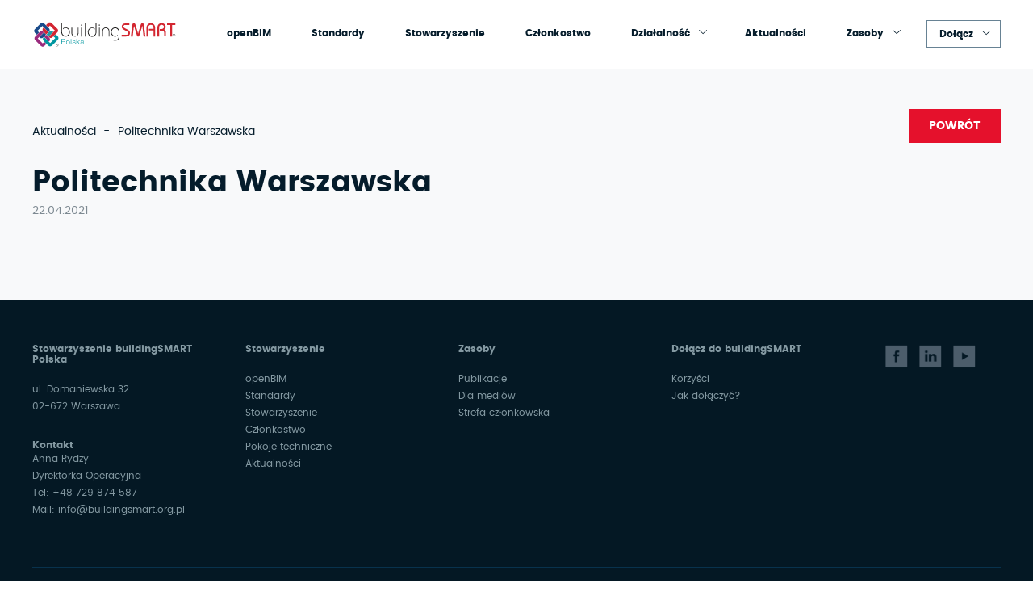

--- FILE ---
content_type: text/html; charset=UTF-8
request_url: https://buildingsmart.org.pl/partners/politechnika-warszawska/
body_size: 8157
content:

<!DOCTYPE html>
<html lang="pl">
<head>
    <title>Politechnika Warszawska &#187; buildingSMART Polska</title>
	<meta name="description" content="buildingSMART Polska" />
	<meta name="keywords" content="" />
    <meta http-equiv="Content-type" content="text/html; charset=utf-8" />
    <meta name="viewport" content="width=device-width, initial-scale=1.0, minimum-scale=1.0, maximum-scale=1.0, user-scalable=no" shrink-to-fit=no">
    <meta name="format-detection" content="telephone=no">
    <link rel="stylesheet" href="https://buildingsmart.org.pl/wp-content/themes/websitetheme/assets/css/bootstrap.css" type="text/css" />
    <link rel="stylesheet" href="https://buildingsmart.org.pl/wp-content/themes/websitetheme/assets/css/font-awesome.min.css" type="text/css" />
    <link rel="stylesheet" href="https://buildingsmart.org.pl/wp-content/themes/websitetheme/assets/css/owl.carousel.css" type="text/css" />
    <link rel="stylesheet" href="https://buildingsmart.org.pl/wp-content/themes/websitetheme/assets/css/lightbox.css" type="text/css" />
    <link rel="stylesheet" href="https://buildingsmart.org.pl/wp-content/themes/websitetheme/assets/css/scrolltabs.css" type="text/css" />
    <link rel="stylesheet" href="https://buildingsmart.org.pl/wp-content/themes/websitetheme/assets/css/app-style.css?vs=1.135" type="text/css" />
    <script src="https://buildingsmart.org.pl/wp-content/themes/websitetheme/assets/js/jquery-2.2.1.min.js" type="text/javascript"></script>
    <script src="https://buildingsmart.org.pl/wp-content/themes/websitetheme/assets/js/owl.carousel.js" type="text/javascript"></script>
    <script src="https://buildingsmart.org.pl/wp-content/themes/websitetheme/assets/js/jquery.cycle2.js" type="text/javascript"></script>
    <script src="https://buildingsmart.org.pl/wp-content/themes/websitetheme/assets/js/jquery.scrolltabs.js" type="text/javascript"></script>
    <script src="https://buildingsmart.org.pl/wp-content/themes/websitetheme/assets/js/jquery.mousewheel.js" type="text/javascript"></script>
    <script src="https://buildingsmart.org.pl/wp-content/themes/websitetheme/assets/js/scripts.js?vs=1.091" type="text/javascript"></script>
    <script src="https://maps.google.com/maps/api/js?key=AIzaSyDYuYMNGUSyuMQBPd8giiyMO3dIv9lm34o" type="text/javascript"></script>
    <script src="https://buildingsmart.org.pl/wp-content/themes/websitetheme/assets/js/maps-scripts.js?vs=1.092" type="text/javascript"></script>
    <meta name='robots' content='index, follow, max-image-preview:large, max-snippet:-1, max-video-preview:-1' />

	<!-- This site is optimized with the Yoast SEO plugin v21.9.1 - https://yoast.com/wordpress/plugins/seo/ -->
	<link rel="canonical" href="https://buildingsmart.org.pl/partners/politechnika-warszawska/" />
	<meta property="og:locale" content="pl_PL" />
	<meta property="og:type" content="article" />
	<meta property="og:title" content="Politechnika Warszawska &#187; buildingSMART Polska" />
	<meta property="og:url" content="https://buildingsmart.org.pl/partners/politechnika-warszawska/" />
	<meta property="og:site_name" content="buildingSMART Polska" />
	<meta property="article:modified_time" content="2021-04-22T23:13:44+00:00" />
	<meta property="og:image" content="https://buildingsmart.org.pl/wp-content/uploads/2021/04/logo-19.jpg" />
	<meta property="og:image:width" content="175" />
	<meta property="og:image:height" content="182" />
	<meta property="og:image:type" content="image/jpeg" />
	<meta name="twitter:card" content="summary_large_image" />
	<script type="application/ld+json" class="yoast-schema-graph">{"@context":"https://schema.org","@graph":[{"@type":"WebPage","@id":"https://buildingsmart.org.pl/partners/politechnika-warszawska/","url":"https://buildingsmart.org.pl/partners/politechnika-warszawska/","name":"Politechnika Warszawska &#187; buildingSMART Polska","isPartOf":{"@id":"https://buildingsmart.org.pl/#website"},"primaryImageOfPage":{"@id":"https://buildingsmart.org.pl/partners/politechnika-warszawska/#primaryimage"},"image":{"@id":"https://buildingsmart.org.pl/partners/politechnika-warszawska/#primaryimage"},"thumbnailUrl":"https://buildingsmart.org.pl/wp-content/uploads/2021/04/logo-19.jpg","datePublished":"2021-04-22T06:51:46+00:00","dateModified":"2021-04-22T23:13:44+00:00","breadcrumb":{"@id":"https://buildingsmart.org.pl/partners/politechnika-warszawska/#breadcrumb"},"inLanguage":"pl-PL","potentialAction":[{"@type":"ReadAction","target":["https://buildingsmart.org.pl/partners/politechnika-warszawska/"]}]},{"@type":"ImageObject","inLanguage":"pl-PL","@id":"https://buildingsmart.org.pl/partners/politechnika-warszawska/#primaryimage","url":"https://buildingsmart.org.pl/wp-content/uploads/2021/04/logo-19.jpg","contentUrl":"https://buildingsmart.org.pl/wp-content/uploads/2021/04/logo-19.jpg","width":175,"height":182},{"@type":"BreadcrumbList","@id":"https://buildingsmart.org.pl/partners/politechnika-warszawska/#breadcrumb","itemListElement":[{"@type":"ListItem","position":1,"name":"Strona główna","item":"https://buildingsmart.org.pl/"},{"@type":"ListItem","position":2,"name":"Członkowie","item":"https://buildingsmart.org.pl/partners/"},{"@type":"ListItem","position":3,"name":"Politechnika Warszawska"}]},{"@type":"WebSite","@id":"https://buildingsmart.org.pl/#website","url":"https://buildingsmart.org.pl/","name":"buildingSMART Polska","description":"buildingSMART Polska","publisher":{"@id":"https://buildingsmart.org.pl/#organization"},"potentialAction":[{"@type":"SearchAction","target":{"@type":"EntryPoint","urlTemplate":"https://buildingsmart.org.pl/?s={search_term_string}"},"query-input":"required name=search_term_string"}],"inLanguage":"pl-PL"},{"@type":"Organization","@id":"https://buildingsmart.org.pl/#organization","name":"buildingSMART Polska","url":"https://buildingsmart.org.pl/","logo":{"@type":"ImageObject","inLanguage":"pl-PL","@id":"https://buildingsmart.org.pl/#/schema/logo/image/","url":"https://buildingsmart.org.pl/wp-content/uploads/2021/04/og_image.jpeg","contentUrl":"https://buildingsmart.org.pl/wp-content/uploads/2021/04/og_image.jpeg","width":1200,"height":630,"caption":"buildingSMART Polska"},"image":{"@id":"https://buildingsmart.org.pl/#/schema/logo/image/"}}]}</script>
	<!-- / Yoast SEO plugin. -->


<link rel="alternate" title="oEmbed (JSON)" type="application/json+oembed" href="https://buildingsmart.org.pl/wp-json/oembed/1.0/embed?url=https%3A%2F%2Fbuildingsmart.org.pl%2Fpartners%2Fpolitechnika-warszawska%2F" />
<link rel="alternate" title="oEmbed (XML)" type="text/xml+oembed" href="https://buildingsmart.org.pl/wp-json/oembed/1.0/embed?url=https%3A%2F%2Fbuildingsmart.org.pl%2Fpartners%2Fpolitechnika-warszawska%2F&#038;format=xml" />
<style id='wp-img-auto-sizes-contain-inline-css' type='text/css'>
img:is([sizes=auto i],[sizes^="auto," i]){contain-intrinsic-size:3000px 1500px}
/*# sourceURL=wp-img-auto-sizes-contain-inline-css */
</style>
<style id='wp-emoji-styles-inline-css' type='text/css'>

	img.wp-smiley, img.emoji {
		display: inline !important;
		border: none !important;
		box-shadow: none !important;
		height: 1em !important;
		width: 1em !important;
		margin: 0 0.07em !important;
		vertical-align: -0.1em !important;
		background: none !important;
		padding: 0 !important;
	}
/*# sourceURL=wp-emoji-styles-inline-css */
</style>
<style id='wp-block-library-inline-css' type='text/css'>
:root{--wp-block-synced-color:#7a00df;--wp-block-synced-color--rgb:122,0,223;--wp-bound-block-color:var(--wp-block-synced-color);--wp-editor-canvas-background:#ddd;--wp-admin-theme-color:#007cba;--wp-admin-theme-color--rgb:0,124,186;--wp-admin-theme-color-darker-10:#006ba1;--wp-admin-theme-color-darker-10--rgb:0,107,160.5;--wp-admin-theme-color-darker-20:#005a87;--wp-admin-theme-color-darker-20--rgb:0,90,135;--wp-admin-border-width-focus:2px}@media (min-resolution:192dpi){:root{--wp-admin-border-width-focus:1.5px}}.wp-element-button{cursor:pointer}:root .has-very-light-gray-background-color{background-color:#eee}:root .has-very-dark-gray-background-color{background-color:#313131}:root .has-very-light-gray-color{color:#eee}:root .has-very-dark-gray-color{color:#313131}:root .has-vivid-green-cyan-to-vivid-cyan-blue-gradient-background{background:linear-gradient(135deg,#00d084,#0693e3)}:root .has-purple-crush-gradient-background{background:linear-gradient(135deg,#34e2e4,#4721fb 50%,#ab1dfe)}:root .has-hazy-dawn-gradient-background{background:linear-gradient(135deg,#faaca8,#dad0ec)}:root .has-subdued-olive-gradient-background{background:linear-gradient(135deg,#fafae1,#67a671)}:root .has-atomic-cream-gradient-background{background:linear-gradient(135deg,#fdd79a,#004a59)}:root .has-nightshade-gradient-background{background:linear-gradient(135deg,#330968,#31cdcf)}:root .has-midnight-gradient-background{background:linear-gradient(135deg,#020381,#2874fc)}:root{--wp--preset--font-size--normal:16px;--wp--preset--font-size--huge:42px}.has-regular-font-size{font-size:1em}.has-larger-font-size{font-size:2.625em}.has-normal-font-size{font-size:var(--wp--preset--font-size--normal)}.has-huge-font-size{font-size:var(--wp--preset--font-size--huge)}.has-text-align-center{text-align:center}.has-text-align-left{text-align:left}.has-text-align-right{text-align:right}.has-fit-text{white-space:nowrap!important}#end-resizable-editor-section{display:none}.aligncenter{clear:both}.items-justified-left{justify-content:flex-start}.items-justified-center{justify-content:center}.items-justified-right{justify-content:flex-end}.items-justified-space-between{justify-content:space-between}.screen-reader-text{border:0;clip-path:inset(50%);height:1px;margin:-1px;overflow:hidden;padding:0;position:absolute;width:1px;word-wrap:normal!important}.screen-reader-text:focus{background-color:#ddd;clip-path:none;color:#444;display:block;font-size:1em;height:auto;left:5px;line-height:normal;padding:15px 23px 14px;text-decoration:none;top:5px;width:auto;z-index:100000}html :where(.has-border-color){border-style:solid}html :where([style*=border-top-color]){border-top-style:solid}html :where([style*=border-right-color]){border-right-style:solid}html :where([style*=border-bottom-color]){border-bottom-style:solid}html :where([style*=border-left-color]){border-left-style:solid}html :where([style*=border-width]){border-style:solid}html :where([style*=border-top-width]){border-top-style:solid}html :where([style*=border-right-width]){border-right-style:solid}html :where([style*=border-bottom-width]){border-bottom-style:solid}html :where([style*=border-left-width]){border-left-style:solid}html :where(img[class*=wp-image-]){height:auto;max-width:100%}:where(figure){margin:0 0 1em}html :where(.is-position-sticky){--wp-admin--admin-bar--position-offset:var(--wp-admin--admin-bar--height,0px)}@media screen and (max-width:600px){html :where(.is-position-sticky){--wp-admin--admin-bar--position-offset:0px}}

/*# sourceURL=wp-block-library-inline-css */
</style><style id='global-styles-inline-css' type='text/css'>
:root{--wp--preset--aspect-ratio--square: 1;--wp--preset--aspect-ratio--4-3: 4/3;--wp--preset--aspect-ratio--3-4: 3/4;--wp--preset--aspect-ratio--3-2: 3/2;--wp--preset--aspect-ratio--2-3: 2/3;--wp--preset--aspect-ratio--16-9: 16/9;--wp--preset--aspect-ratio--9-16: 9/16;--wp--preset--color--black: #000000;--wp--preset--color--cyan-bluish-gray: #abb8c3;--wp--preset--color--white: #ffffff;--wp--preset--color--pale-pink: #f78da7;--wp--preset--color--vivid-red: #cf2e2e;--wp--preset--color--luminous-vivid-orange: #ff6900;--wp--preset--color--luminous-vivid-amber: #fcb900;--wp--preset--color--light-green-cyan: #7bdcb5;--wp--preset--color--vivid-green-cyan: #00d084;--wp--preset--color--pale-cyan-blue: #8ed1fc;--wp--preset--color--vivid-cyan-blue: #0693e3;--wp--preset--color--vivid-purple: #9b51e0;--wp--preset--gradient--vivid-cyan-blue-to-vivid-purple: linear-gradient(135deg,rgb(6,147,227) 0%,rgb(155,81,224) 100%);--wp--preset--gradient--light-green-cyan-to-vivid-green-cyan: linear-gradient(135deg,rgb(122,220,180) 0%,rgb(0,208,130) 100%);--wp--preset--gradient--luminous-vivid-amber-to-luminous-vivid-orange: linear-gradient(135deg,rgb(252,185,0) 0%,rgb(255,105,0) 100%);--wp--preset--gradient--luminous-vivid-orange-to-vivid-red: linear-gradient(135deg,rgb(255,105,0) 0%,rgb(207,46,46) 100%);--wp--preset--gradient--very-light-gray-to-cyan-bluish-gray: linear-gradient(135deg,rgb(238,238,238) 0%,rgb(169,184,195) 100%);--wp--preset--gradient--cool-to-warm-spectrum: linear-gradient(135deg,rgb(74,234,220) 0%,rgb(151,120,209) 20%,rgb(207,42,186) 40%,rgb(238,44,130) 60%,rgb(251,105,98) 80%,rgb(254,248,76) 100%);--wp--preset--gradient--blush-light-purple: linear-gradient(135deg,rgb(255,206,236) 0%,rgb(152,150,240) 100%);--wp--preset--gradient--blush-bordeaux: linear-gradient(135deg,rgb(254,205,165) 0%,rgb(254,45,45) 50%,rgb(107,0,62) 100%);--wp--preset--gradient--luminous-dusk: linear-gradient(135deg,rgb(255,203,112) 0%,rgb(199,81,192) 50%,rgb(65,88,208) 100%);--wp--preset--gradient--pale-ocean: linear-gradient(135deg,rgb(255,245,203) 0%,rgb(182,227,212) 50%,rgb(51,167,181) 100%);--wp--preset--gradient--electric-grass: linear-gradient(135deg,rgb(202,248,128) 0%,rgb(113,206,126) 100%);--wp--preset--gradient--midnight: linear-gradient(135deg,rgb(2,3,129) 0%,rgb(40,116,252) 100%);--wp--preset--font-size--small: 13px;--wp--preset--font-size--medium: 20px;--wp--preset--font-size--large: 36px;--wp--preset--font-size--x-large: 42px;--wp--preset--spacing--20: 0.44rem;--wp--preset--spacing--30: 0.67rem;--wp--preset--spacing--40: 1rem;--wp--preset--spacing--50: 1.5rem;--wp--preset--spacing--60: 2.25rem;--wp--preset--spacing--70: 3.38rem;--wp--preset--spacing--80: 5.06rem;--wp--preset--shadow--natural: 6px 6px 9px rgba(0, 0, 0, 0.2);--wp--preset--shadow--deep: 12px 12px 50px rgba(0, 0, 0, 0.4);--wp--preset--shadow--sharp: 6px 6px 0px rgba(0, 0, 0, 0.2);--wp--preset--shadow--outlined: 6px 6px 0px -3px rgb(255, 255, 255), 6px 6px rgb(0, 0, 0);--wp--preset--shadow--crisp: 6px 6px 0px rgb(0, 0, 0);}:where(.is-layout-flex){gap: 0.5em;}:where(.is-layout-grid){gap: 0.5em;}body .is-layout-flex{display: flex;}.is-layout-flex{flex-wrap: wrap;align-items: center;}.is-layout-flex > :is(*, div){margin: 0;}body .is-layout-grid{display: grid;}.is-layout-grid > :is(*, div){margin: 0;}:where(.wp-block-columns.is-layout-flex){gap: 2em;}:where(.wp-block-columns.is-layout-grid){gap: 2em;}:where(.wp-block-post-template.is-layout-flex){gap: 1.25em;}:where(.wp-block-post-template.is-layout-grid){gap: 1.25em;}.has-black-color{color: var(--wp--preset--color--black) !important;}.has-cyan-bluish-gray-color{color: var(--wp--preset--color--cyan-bluish-gray) !important;}.has-white-color{color: var(--wp--preset--color--white) !important;}.has-pale-pink-color{color: var(--wp--preset--color--pale-pink) !important;}.has-vivid-red-color{color: var(--wp--preset--color--vivid-red) !important;}.has-luminous-vivid-orange-color{color: var(--wp--preset--color--luminous-vivid-orange) !important;}.has-luminous-vivid-amber-color{color: var(--wp--preset--color--luminous-vivid-amber) !important;}.has-light-green-cyan-color{color: var(--wp--preset--color--light-green-cyan) !important;}.has-vivid-green-cyan-color{color: var(--wp--preset--color--vivid-green-cyan) !important;}.has-pale-cyan-blue-color{color: var(--wp--preset--color--pale-cyan-blue) !important;}.has-vivid-cyan-blue-color{color: var(--wp--preset--color--vivid-cyan-blue) !important;}.has-vivid-purple-color{color: var(--wp--preset--color--vivid-purple) !important;}.has-black-background-color{background-color: var(--wp--preset--color--black) !important;}.has-cyan-bluish-gray-background-color{background-color: var(--wp--preset--color--cyan-bluish-gray) !important;}.has-white-background-color{background-color: var(--wp--preset--color--white) !important;}.has-pale-pink-background-color{background-color: var(--wp--preset--color--pale-pink) !important;}.has-vivid-red-background-color{background-color: var(--wp--preset--color--vivid-red) !important;}.has-luminous-vivid-orange-background-color{background-color: var(--wp--preset--color--luminous-vivid-orange) !important;}.has-luminous-vivid-amber-background-color{background-color: var(--wp--preset--color--luminous-vivid-amber) !important;}.has-light-green-cyan-background-color{background-color: var(--wp--preset--color--light-green-cyan) !important;}.has-vivid-green-cyan-background-color{background-color: var(--wp--preset--color--vivid-green-cyan) !important;}.has-pale-cyan-blue-background-color{background-color: var(--wp--preset--color--pale-cyan-blue) !important;}.has-vivid-cyan-blue-background-color{background-color: var(--wp--preset--color--vivid-cyan-blue) !important;}.has-vivid-purple-background-color{background-color: var(--wp--preset--color--vivid-purple) !important;}.has-black-border-color{border-color: var(--wp--preset--color--black) !important;}.has-cyan-bluish-gray-border-color{border-color: var(--wp--preset--color--cyan-bluish-gray) !important;}.has-white-border-color{border-color: var(--wp--preset--color--white) !important;}.has-pale-pink-border-color{border-color: var(--wp--preset--color--pale-pink) !important;}.has-vivid-red-border-color{border-color: var(--wp--preset--color--vivid-red) !important;}.has-luminous-vivid-orange-border-color{border-color: var(--wp--preset--color--luminous-vivid-orange) !important;}.has-luminous-vivid-amber-border-color{border-color: var(--wp--preset--color--luminous-vivid-amber) !important;}.has-light-green-cyan-border-color{border-color: var(--wp--preset--color--light-green-cyan) !important;}.has-vivid-green-cyan-border-color{border-color: var(--wp--preset--color--vivid-green-cyan) !important;}.has-pale-cyan-blue-border-color{border-color: var(--wp--preset--color--pale-cyan-blue) !important;}.has-vivid-cyan-blue-border-color{border-color: var(--wp--preset--color--vivid-cyan-blue) !important;}.has-vivid-purple-border-color{border-color: var(--wp--preset--color--vivid-purple) !important;}.has-vivid-cyan-blue-to-vivid-purple-gradient-background{background: var(--wp--preset--gradient--vivid-cyan-blue-to-vivid-purple) !important;}.has-light-green-cyan-to-vivid-green-cyan-gradient-background{background: var(--wp--preset--gradient--light-green-cyan-to-vivid-green-cyan) !important;}.has-luminous-vivid-amber-to-luminous-vivid-orange-gradient-background{background: var(--wp--preset--gradient--luminous-vivid-amber-to-luminous-vivid-orange) !important;}.has-luminous-vivid-orange-to-vivid-red-gradient-background{background: var(--wp--preset--gradient--luminous-vivid-orange-to-vivid-red) !important;}.has-very-light-gray-to-cyan-bluish-gray-gradient-background{background: var(--wp--preset--gradient--very-light-gray-to-cyan-bluish-gray) !important;}.has-cool-to-warm-spectrum-gradient-background{background: var(--wp--preset--gradient--cool-to-warm-spectrum) !important;}.has-blush-light-purple-gradient-background{background: var(--wp--preset--gradient--blush-light-purple) !important;}.has-blush-bordeaux-gradient-background{background: var(--wp--preset--gradient--blush-bordeaux) !important;}.has-luminous-dusk-gradient-background{background: var(--wp--preset--gradient--luminous-dusk) !important;}.has-pale-ocean-gradient-background{background: var(--wp--preset--gradient--pale-ocean) !important;}.has-electric-grass-gradient-background{background: var(--wp--preset--gradient--electric-grass) !important;}.has-midnight-gradient-background{background: var(--wp--preset--gradient--midnight) !important;}.has-small-font-size{font-size: var(--wp--preset--font-size--small) !important;}.has-medium-font-size{font-size: var(--wp--preset--font-size--medium) !important;}.has-large-font-size{font-size: var(--wp--preset--font-size--large) !important;}.has-x-large-font-size{font-size: var(--wp--preset--font-size--x-large) !important;}
/*# sourceURL=global-styles-inline-css */
</style>

<style id='classic-theme-styles-inline-css' type='text/css'>
/*! This file is auto-generated */
.wp-block-button__link{color:#fff;background-color:#32373c;border-radius:9999px;box-shadow:none;text-decoration:none;padding:calc(.667em + 2px) calc(1.333em + 2px);font-size:1.125em}.wp-block-file__button{background:#32373c;color:#fff;text-decoration:none}
/*# sourceURL=/wp-includes/css/classic-themes.min.css */
</style>
<link rel='stylesheet' id='contact-form-7-css' href='https://buildingsmart.org.pl/wp-content/plugins/contact-form-7/includes/css/styles.css?ver=5.7.2' type='text/css' media='all' />
<link rel='stylesheet' id='tablepress-default-css' href='https://buildingsmart.org.pl/wp-content/plugins/tablepress/css/build/default.css?ver=2.2.5' type='text/css' media='all' />
<script type="text/javascript" src="https://buildingsmart.org.pl/wp-includes/js/jquery/jquery.min.js?ver=3.7.1" id="jquery-core-js"></script>
<script type="text/javascript" src="https://buildingsmart.org.pl/wp-includes/js/jquery/jquery-migrate.min.js?ver=3.4.1" id="jquery-migrate-js"></script>
<script type="text/javascript" id="lateral-fluid-js-extra">
/* <![CDATA[ */
var ajaxFluid = {"ajaxurl":"https://buildingsmart.org.pl/wp-admin/admin-ajax.php"};
//# sourceURL=lateral-fluid-js-extra
/* ]]> */
</script>
<script type="text/javascript" src="https://buildingsmart.org.pl/wp-content/plugins/website-plugin/assets/js/lateral-fluid-ajax.js?ver=6.9" id="lateral-fluid-js"></script>
<link rel="https://api.w.org/" href="https://buildingsmart.org.pl/wp-json/" /><link rel="alternate" title="JSON" type="application/json" href="https://buildingsmart.org.pl/wp-json/wp/v2/partners/587" /><link rel="EditURI" type="application/rsd+xml" title="RSD" href="https://buildingsmart.org.pl/xmlrpc.php?rsd" />
<meta name="generator" content="WordPress 6.9" />
<link rel='shortlink' href='https://buildingsmart.org.pl/?p=587' />
<link rel="icon" href="https://buildingsmart.org.pl/wp-content/uploads/2021/04/cropped-android-icon-192x192-1-32x32.png" sizes="32x32" />
<link rel="icon" href="https://buildingsmart.org.pl/wp-content/uploads/2021/04/cropped-android-icon-192x192-1-192x192.png" sizes="192x192" />
<link rel="apple-touch-icon" href="https://buildingsmart.org.pl/wp-content/uploads/2021/04/cropped-android-icon-192x192-1-180x180.png" />
<meta name="msapplication-TileImage" content="https://buildingsmart.org.pl/wp-content/uploads/2021/04/cropped-android-icon-192x192-1-270x270.png" />
    <!-- Global site tag (gtag.js) - Google Analytics -->
    <script async src="https://www.googletagmanager.com/gtag/js?id=UA-139241317-1"></script>
    <script>
        window.dataLayer = window.dataLayer || [];
        function gtag(){dataLayer.push(arguments);}
        gtag('js', new Date());

        gtag('config', 'UA-139241317-1');
    </script>
</head>
<body data-rsssl=1>
    <header id="top">
        <div class="inner clearfix">
            <a href="/" class="logo fl"></a>
            <ul class="menu fr">
                                                            <li >
                            <a href="https://buildingsmart.org.pl/open-bim/" class="">openBIM</a>
                                                    </li>
                                            <li >
                            <a href="https://buildingsmart.org.pl/standardy/" class="">Standardy</a>
                                                    </li>
                                            <li >
                            <a href="https://buildingsmart.org.pl/stowarzyszenie/" class="">Stowarzyszenie</a>
                                                    </li>
                                            <li >
                            <a href="https://buildingsmart.org.pl/czlonkostwo/" class="">Członkostwo</a>
                                                    </li>
                                            <li class="sub">
                            <a href="" class="">Działalność</a>
                                                        <ul>
                                                                <li>
                                    <a href="https://buildingsmart.org.pl/openbim-poland-2025/">openBIM Poland 2025</a>
                                </li>
                                                                <li>
                                    <a href="https://buildingsmart.org.pl/openbim-poland-2024/">openBIM Poland 2024</a>
                                </li>
                                                                <li>
                                    <a href="https://buildingsmart.org.pl/openbim-poland-2023/">openBIM Poland 2023</a>
                                </li>
                                                                <li>
                                    <a href="https://buildingsmart.org.pl/pokoje-techniczne/">Pokoje techniczne</a>
                                </li>
                                                                <li>
                                    <a href="https://buildingsmart.org.pl/certyfikacja-specjalistow-buildingsmart/">Certyfikacja specjalistów buildingSMART</a>
                                </li>
                                                                <li>
                                    <a href="https://buildingsmart.org.pl/nagrody-bsi-awards-2021/">Nagrody bSI Awards 2021</a>
                                </li>
                                                                <li>
                                    <a href="https://buildingsmart.org.pl/nagrody-bsi-awards-2020/">Nagrody bSI Awards 2020</a>
                                </li>
                                                                <li>
                                    <a href="https://buildingsmart.org.pl/edukacja/">Edukacja</a>
                                </li>
                                                            </ul>
                                                    </li>
                                            <li >
                            <a href="https://buildingsmart.org.pl/aktualnosci/" class="">Aktualności</a>
                                                    </li>
                                            <li class="sub">
                            <a href="" class="">Zasoby</a>
                                                        <ul>
                                                                <li>
                                    <a href="https://buildingsmart.org.pl/publikacje/">Publikacje</a>
                                </li>
                                                                <li>
                                    <a href="https://buildingsmart.org.pl/dla-mediow/">Dla mediów</a>
                                </li>
                                                                <li>
                                    <a href="https://buildingsmart.org.pl/strefa-czlonkowska/">Strefa członkowska</a>
                                </li>
                                                            </ul>
                                                    </li>
                                                    <li class="sub">
                    <a href="javascript:void(0)">Dołącz</a>
                    <ul class="right">
                        <li>
                            <a href="/korzysci">Korzyści</a>
                        </li>
                        <li>
                            <a href="/jak-dolaczyc">Jak dołączyć</a>
                        </li>
                    </ul>
                </li>
            </ul>
            <div class="iconmenu">
                <div class="menu-icon anim">
                    <span></span>
                </div>
            </div>
        </div>
    </header>
    <div id="menu-rwd-box">
        <div class="content content-normal">
            <ul>
                                                <li>
                    <a href="https://buildingsmart.org.pl/open-bim/" >openBIM</a>
                </li>
                                <li>
                    <a href="https://buildingsmart.org.pl/standardy/" >Standardy</a>
                </li>
                                <li>
                    <a href="https://buildingsmart.org.pl/stowarzyszenie/" >Stowarzyszenie</a>
                </li>
                                <li>
                    <a href="https://buildingsmart.org.pl/czlonkostwo/" >Członkostwo</a>
                </li>
                                <li>
                    <a href="javascript:void(0)" class="sub" data-item="1328">Działalność</a>
                </li>
                                <li>
                    <a href="https://buildingsmart.org.pl/aktualnosci/" >Aktualności</a>
                </li>
                                <li>
                    <a href="javascript:void(0)" class="sub" data-item="1335">Zasoby</a>
                </li>
                                            </ul>
        </div>
                                                                                                <div class="content content-sub" data-item="1328">
            <ul>
                <li>
                    <a href="javascript:void(0)" class="back">Działalność</a>
                </li>
                                    <li>
                        <a href="https://buildingsmart.org.pl/openbim-poland-2025/">openBIM Poland 2025</a>
                    </li>
                                    <li>
                        <a href="https://buildingsmart.org.pl/openbim-poland-2024/">openBIM Poland 2024</a>
                    </li>
                                    <li>
                        <a href="https://buildingsmart.org.pl/openbim-poland-2023/">openBIM Poland 2023</a>
                    </li>
                                    <li>
                        <a href="https://buildingsmart.org.pl/pokoje-techniczne/">Pokoje techniczne</a>
                    </li>
                                    <li>
                        <a href="https://buildingsmart.org.pl/certyfikacja-specjalistow-buildingsmart/">Certyfikacja specjalistów buildingSMART</a>
                    </li>
                                    <li>
                        <a href="https://buildingsmart.org.pl/nagrody-bsi-awards-2021/">Nagrody bSI Awards 2021</a>
                    </li>
                                    <li>
                        <a href="https://buildingsmart.org.pl/nagrody-bsi-awards-2020/">Nagrody bSI Awards 2020</a>
                    </li>
                                    <li>
                        <a href="https://buildingsmart.org.pl/edukacja/">Edukacja</a>
                    </li>
                            </ul>
        </div>
                                                <div class="content content-sub" data-item="1335">
            <ul>
                <li>
                    <a href="javascript:void(0)" class="back">Zasoby</a>
                </li>
                                    <li>
                        <a href="https://buildingsmart.org.pl/publikacje/">Publikacje</a>
                    </li>
                                    <li>
                        <a href="https://buildingsmart.org.pl/dla-mediow/">Dla mediów</a>
                    </li>
                                    <li>
                        <a href="https://buildingsmart.org.pl/strefa-czlonkowska/">Strefa członkowska</a>
                    </li>
                            </ul>
        </div>
                            </div>    <section class="section-greybox" id="news-contentbox">
        <div class="inner">
            <div class="top clearfix">
                <div class="breadcrumbs fl clearfix">
                    <ul>
                        <li>
                            <a href="/aktualnosci">Aktualności</a>
                        </li>
                        <li>
                            <a href="https://buildingsmart.org.pl/?post_type=partners&#038;p=587">Politechnika Warszawska</a>
                        </li>
                    </ul>
                </div>
                <div class="fr btns">
                    <a href="/aktualnosci" class="btn-box">powrót</a>
                </div>
            </div>
            <h2>Politechnika Warszawska</h2>
            <div class="date">22.04.2021</div>
            <div class="textbox">
                            </div>
        </div>
    </section>
<footer>
        <div class="inner">
            <div class="items clearfix">
                <div class="colbox fl">
                    <h3>Stowarzyszenie buildingSMART Polska</h3>
                    <div class="txt">
                        <p>ul. Domaniewska 32<br />
02-672 Warszawa</p>
                        <br />
                        <h3>Kontakt</h3>
                        <p>Anna Rydzy<br />
Dyrektorka Operacyjna<br />
Tel: +48 729 874 587<br />
Mail: <a href="mailto:info@buildingsmart.org.pl">info@buildingsmart.org.pl</a></p>
                    </div>
                </div>
                <div class="colbox fl">
                    <h3>Stowarzyszenie</h3>
                    <div class="txt">
                                                    <ul>
                                                                    <li>
                                        <a href="https://buildingsmart.org.pl/open-bim/">openBIM</a>
                                    </li>
                                                                    <li>
                                        <a href="https://buildingsmart.org.pl/standardy/">Standardy</a>
                                    </li>
                                                                    <li>
                                        <a href="https://buildingsmart.org.pl/stowarzyszenie/">Stowarzyszenie</a>
                                    </li>
                                                                    <li>
                                        <a href="https://buildingsmart.org.pl/czlonkostwo/">Członkostwo</a>
                                    </li>
                                                                    <li>
                                        <a href="https://buildingsmart.org.pl/pokoje-techniczne/">Pokoje techniczne</a>
                                    </li>
                                                                    <li>
                                        <a href="https://buildingsmart.org.pl/aktualnosci/">Aktualności</a>
                                    </li>
                                                            </ul>
                                            </div>
                </div>
                <div class="colbox fl">
                    <h3>Zasoby</h3>
                    <div class="txt">
                                                    <ul>
                                                                    <li>
                                        <a href="https://buildingsmart.org.pl/publikacje/">Publikacje</a>
                                    </li>
                                                                    <li>
                                        <a href="https://buildingsmart.org.pl/dla-mediow/">Dla mediów</a>
                                    </li>
                                                                    <li>
                                        <a href="https://buildingsmart.org.pl/strefa-czlonkowska/">Strefa członkowska</a>
                                    </li>
                                                            </ul>
                                            </div>
                </div>
                <div class="colbox fl">
                    <h3>Dołącz do buildingSMART</h3>
                    <div class="txt">
                        <ul>
                            <li>
                                <a href="/korzysci">Korzyści</a>
                            </li>
                            <li>
                                <a href="/jak-dolaczyc">Jak dołączyć?</a>
                            </li>
                        </ul>
                    </div>
                </div>
                <div class="colbox fl clearfix">
                    <a href="https://www.facebook.com/buildingSMARTPolska/" target="_blank" class="link-fb fl"></a>
                    <a href="https://www.linkedin.com/company/buildingsmart-polska/" target="_blank" class="link-linkedin fl"></a>
                    <a href="https://www.youtube.com/channel/UC0UHu51dHkZYGl5rMXd6b8A" target="_blank" class="link-yt fl"></a>
                </div>
            </div>
            <div class="bottom clearfix">
                <div class="colbox fl">
                    buildingSMART Poland, All Rights Reserved
                </div>
                <div class="colbox fl">
                    <a href="/polityka-prywatnosci">Polityka Prywatności</a>
                </div>
            </div>
        </div>
    </footer>
    <script type="speculationrules">
{"prefetch":[{"source":"document","where":{"and":[{"href_matches":"/*"},{"not":{"href_matches":["/wp-*.php","/wp-admin/*","/wp-content/uploads/*","/wp-content/*","/wp-content/plugins/*","/wp-content/themes/websitetheme/*","/*\\?(.+)"]}},{"not":{"selector_matches":"a[rel~=\"nofollow\"]"}},{"not":{"selector_matches":".no-prefetch, .no-prefetch a"}}]},"eagerness":"conservative"}]}
</script>
<script type="text/javascript" src="https://buildingsmart.org.pl/wp-content/plugins/contact-form-7/includes/swv/js/index.js?ver=5.7.2" id="swv-js"></script>
<script type="text/javascript" id="contact-form-7-js-extra">
/* <![CDATA[ */
var wpcf7 = {"api":{"root":"https://buildingsmart.org.pl/wp-json/","namespace":"contact-form-7/v1"}};
//# sourceURL=contact-form-7-js-extra
/* ]]> */
</script>
<script type="text/javascript" src="https://buildingsmart.org.pl/wp-content/plugins/contact-form-7/includes/js/index.js?ver=5.7.2" id="contact-form-7-js"></script>
<script id="wp-emoji-settings" type="application/json">
{"baseUrl":"https://s.w.org/images/core/emoji/17.0.2/72x72/","ext":".png","svgUrl":"https://s.w.org/images/core/emoji/17.0.2/svg/","svgExt":".svg","source":{"concatemoji":"https://buildingsmart.org.pl/wp-includes/js/wp-emoji-release.min.js?ver=6.9"}}
</script>
<script type="module">
/* <![CDATA[ */
/*! This file is auto-generated */
const a=JSON.parse(document.getElementById("wp-emoji-settings").textContent),o=(window._wpemojiSettings=a,"wpEmojiSettingsSupports"),s=["flag","emoji"];function i(e){try{var t={supportTests:e,timestamp:(new Date).valueOf()};sessionStorage.setItem(o,JSON.stringify(t))}catch(e){}}function c(e,t,n){e.clearRect(0,0,e.canvas.width,e.canvas.height),e.fillText(t,0,0);t=new Uint32Array(e.getImageData(0,0,e.canvas.width,e.canvas.height).data);e.clearRect(0,0,e.canvas.width,e.canvas.height),e.fillText(n,0,0);const a=new Uint32Array(e.getImageData(0,0,e.canvas.width,e.canvas.height).data);return t.every((e,t)=>e===a[t])}function p(e,t){e.clearRect(0,0,e.canvas.width,e.canvas.height),e.fillText(t,0,0);var n=e.getImageData(16,16,1,1);for(let e=0;e<n.data.length;e++)if(0!==n.data[e])return!1;return!0}function u(e,t,n,a){switch(t){case"flag":return n(e,"\ud83c\udff3\ufe0f\u200d\u26a7\ufe0f","\ud83c\udff3\ufe0f\u200b\u26a7\ufe0f")?!1:!n(e,"\ud83c\udde8\ud83c\uddf6","\ud83c\udde8\u200b\ud83c\uddf6")&&!n(e,"\ud83c\udff4\udb40\udc67\udb40\udc62\udb40\udc65\udb40\udc6e\udb40\udc67\udb40\udc7f","\ud83c\udff4\u200b\udb40\udc67\u200b\udb40\udc62\u200b\udb40\udc65\u200b\udb40\udc6e\u200b\udb40\udc67\u200b\udb40\udc7f");case"emoji":return!a(e,"\ud83e\u1fac8")}return!1}function f(e,t,n,a){let r;const o=(r="undefined"!=typeof WorkerGlobalScope&&self instanceof WorkerGlobalScope?new OffscreenCanvas(300,150):document.createElement("canvas")).getContext("2d",{willReadFrequently:!0}),s=(o.textBaseline="top",o.font="600 32px Arial",{});return e.forEach(e=>{s[e]=t(o,e,n,a)}),s}function r(e){var t=document.createElement("script");t.src=e,t.defer=!0,document.head.appendChild(t)}a.supports={everything:!0,everythingExceptFlag:!0},new Promise(t=>{let n=function(){try{var e=JSON.parse(sessionStorage.getItem(o));if("object"==typeof e&&"number"==typeof e.timestamp&&(new Date).valueOf()<e.timestamp+604800&&"object"==typeof e.supportTests)return e.supportTests}catch(e){}return null}();if(!n){if("undefined"!=typeof Worker&&"undefined"!=typeof OffscreenCanvas&&"undefined"!=typeof URL&&URL.createObjectURL&&"undefined"!=typeof Blob)try{var e="postMessage("+f.toString()+"("+[JSON.stringify(s),u.toString(),c.toString(),p.toString()].join(",")+"));",a=new Blob([e],{type:"text/javascript"});const r=new Worker(URL.createObjectURL(a),{name:"wpTestEmojiSupports"});return void(r.onmessage=e=>{i(n=e.data),r.terminate(),t(n)})}catch(e){}i(n=f(s,u,c,p))}t(n)}).then(e=>{for(const n in e)a.supports[n]=e[n],a.supports.everything=a.supports.everything&&a.supports[n],"flag"!==n&&(a.supports.everythingExceptFlag=a.supports.everythingExceptFlag&&a.supports[n]);var t;a.supports.everythingExceptFlag=a.supports.everythingExceptFlag&&!a.supports.flag,a.supports.everything||((t=a.source||{}).concatemoji?r(t.concatemoji):t.wpemoji&&t.twemoji&&(r(t.twemoji),r(t.wpemoji)))});
//# sourceURL=https://buildingsmart.org.pl/wp-includes/js/wp-emoji-loader.min.js
/* ]]> */
</script>
</body>
</html>

--- FILE ---
content_type: text/css
request_url: https://buildingsmart.org.pl/wp-content/themes/websitetheme/assets/css/app-style.css?vs=1.135
body_size: 12686
content:
/* fonts */
* {
  font-family: "poppinsregular";
  font-size: 14px;
  color: #fff;
  -webkit-font-smoothing: antialiased;
  -moz-osx-font-smoothing: grayscale;
  text-rendering: optimizeLegibility;
}

html {
  height: 100%;
  min-height: 100%;
}

body {
  margin: 0;
  padding: 0;
  position: relative;
  width: 100%;
  background-color: #fff;
  padding-top: 120px;
}
@media only screen and (max-width: 1500px) {
  body {
    padding-top: 85px;
  }
}
@media only screen and (max-width: 1040px) {
  body {
    padding-top: 78px;
  }
}
@media only screen and (max-width: 500px) {
  body {
    padding-top: 64px;
  }
}

.inner {
  max-width: 100%;
  width: 1440px;
  margin: 0 auto;
  box-sizing: border-box;
  position: relative;
  padding-left: 120px;
  padding-right: 120px;
}
@media only screen and (max-width: 1400px) {
  .inner {
    padding-left: 40px;
    padding-right: 40px;
  }
}
@media only screen and (max-width: 990px) {
  .inner {
    padding-left: 30px;
    padding-right: 30px;
  }
}
@media only screen and (max-width: 500px) {
  .inner {
    padding-left: 20px;
    padding-right: 20px;
  }
}

.inner2 {
  max-width: 100%;
  width: 960px;
  margin: 0 auto;
  box-sizing: border-box;
  position: relative;
}
@media only screen and (max-width: 990px) {
  .inner2 {
    padding-left: 30px;
    padding-right: 30px;
  }
}
@media only screen and (max-width: 500px) {
  .inner2 {
    padding-left: 20px;
    padding-right: 20px;
  }
}

a:focus {
  outline: none;
}

a::-moz-focus-inner {
  border: 0;
}

.relative {
  position: relative;
}

.absolute {
  position: absolute;
}

fieldset {
  border: none;
  padding: 0;
  margin: 0;
}

.fl {
  float: left;
}

.fr {
  float: right;
}

.ff {
  clear: both;
  margin: 0;
  padding: 0;
}

.clearfix:after {
  clear: both;
  content: "";
  display: block;
}

a {
  outline: none;
  text-decoration: none;
}
a img {
  border: none;
}
a:hover {
  cursor: pointer;
}

h1, h2, h3, h4, h5, h6 {
  margin: 0px;
}

*:focus {
  outline: none;
}

.abs-center {
  position: absolute;
  top: 50%;
  max-width: 100%;
  left: 0;
  -moz-transform: translateY(-50%);
  -webkit-transform: translateY(-50%);
  -o-transform: translateY(-50%);
  -ms-transform: translateY(-50%);
  transform: translateY(-50%);
}

.abs-center2 {
  position: absolute;
  max-width: 100%;
  top: 50%;
  left: 50%;
  -moz-transform: translateX(-50%) translateY(-50%);
  -webkit-transform: translateX(-50%) translateY(-50%);
  -o-transform: translateX(-50%) translateY(-50%);
  -ms-transform: translateX(-50%) translateY(-50%);
  transform: translateX(-50%) translateY(-50%);
}

@font-face {
  font-family: "poppinsbold";
  src: url("../fonts/poppins-bold-webfont.woff2") format("woff2"), url("../fonts/poppins-bold-webfont.woff") format("woff");
  font-weight: normal;
  font-style: normal;
}
@font-face {
  font-family: "poppinsregular";
  src: url("../fonts/poppins-regular-webfont.woff2") format("woff2"), url("../fonts/poppins-regular-webfont.woff") format("woff");
  font-weight: normal;
  font-style: normal;
}
.section-headline {
  font-family: "poppinsbold";
  font-size: 24px;
}
@media only screen and (max-width: 767px) {
  .section-headline {
    font-size: 21px;
  }
}
.section-headline.dark {
  color: #051c2b;
}

.btn-box {
  display: inline-block;
  padding: 0 25px;
  line-height: 42px;
  background-color: #e5112c;
  color: #fff;
  font-family: "poppinsbold";
  text-transform: uppercase;
  -webkit-transition: 0.4s;
  -moz-transition: 0.4s;
  -o-transition: 0.4s;
  transition: 0.4s;
}
@media only screen and (max-width: 500px) {
  .btn-box {
    padding: 12px 25px;
    line-height: 1.3;
  }
}
.btn-box:hover {
  background-color: #bb0a24;
  text-decoration: none;
  color: #fff;
}
.btn-box:focus {
  background-color: #e5112c;
  color: #fff;
  text-decoration: none;
}
.btn-box.btn-box-userlogin {
  padding-right: 50px;
  background-image: url(../img/icon-lock.svg);
  background-repeat: no-repeat;
  background-position: right 20px center;
}
.btn-box.border {
  background: none;
  border: 2px solid #e5112c;
  line-height: 38px;
}
@media only screen and (max-width: 500px) {
  .btn-box.border {
    line-height: 1.3;
    padding: 10px 25px;
  }
}
.btn-box.border:hover {
  background-color: #e5112c;
}
.btn-box.black {
  background-color: #051c2b;
}
.btn-box.black:hover {
  background-color: #475e6c;
}

.btn-big-link {
  display: inline-block;
  box-sizing: border-box;
  padding: 0 90px 0 45px;
  background: url(../img/icon-btn-big-link.svg) no-repeat center right 40px #fff;
  border: 1px solid #acbbc4;
  font-family: "poppinsbold";
  font-size: 18px;
  line-height: 64px;
  color: #051c2b;
}
@media only screen and (max-width: 1400px) {
  .btn-big-link {
    font-size: 16px;
  }
}
@media only screen and (max-width: 767px) {
  .btn-big-link {
    line-height: 1.3;
    padding: 12px 70px 12px 20px;
  }
}
.btn-big-link:hover {
  text-decoration: none;
}

.iconmenu {
  width: 70px;
  height: 70px;
  cursor: pointer;
  margin-left: 10px;
  position: absolute;
  display: none;
  right: 20px;
  top: -24px;
  z-index: 9;
}
@media only screen and (max-width: 1040px) {
  .iconmenu {
    display: block;
  }
}
@media only screen and (max-width: 990px) {
  .iconmenu {
    right: 10px;
  }
}
@media only screen and (max-width: 500px) {
  .iconmenu {
    right: 0;
    top: -20px;
    width: 60px;
    height: 60px;
  }
}
.iconmenu.open {
  z-index: 9999;
  background: none;
}

.menu-icon {
  width: 100%;
  height: 100%;
  -webkit-transition: all 0.3s;
  transition: all 0.3s;
  position: absolute;
  z-index: 9999;
}
.menu-icon.white > span {
  background-color: #fff;
}
.menu-icon.white > span:before, .menu-icon.white > span:after {
  background-color: #fff;
}
.menu-icon > span {
  position: absolute;
  top: 50%;
  display: block;
  width: calc(100% - 40px);
  left: 20px;
  height: 3px;
  background-color: #000;
  border-radius: 3px;
}
@media only screen and (max-width: 500px) {
  .menu-icon > span {
    width: calc(100% - 35px);
    left: 17px;
  }
}
.menu-icon > span:before, .menu-icon > span:after {
  content: "";
  position: absolute;
  width: 100%;
  height: 3px;
  background-color: #000;
  border-radius: 3px;
  -webkit-transition: all 0.3s;
  transition: all 0.3s;
}
.menu-icon > span:before {
  top: 23px;
  -webkit-transform: translateY(-1em);
  transform: translateY(-1em);
}
.menu-icon > span:after {
  bottom: 23px;
  -webkit-transform: translateY(1em);
  transform: translateY(1em);
}
.menu-icon.open {
  -webkit-transform: rotate(45deg);
  transform: rotate(45deg);
}
.menu-icon.open > span:before {
  -webkit-transform: rotate(90deg);
  transform: rotate(90deg);
  top: 0;
}
.menu-icon.open > span:after {
  -webkit-transform: rotate(90deg);
  transform: rotate(90deg);
  bottom: 0;
}

#menu-rwd-box {
  position: fixed;
  z-index: 199;
  width: 100%;
  height: 100vh;
  background-color: #fff;
  top: 0;
  left: -100%;
  overflow-y: auto;
  overflow-x: hidden;
  -webkit-transition: 0.4s;
  -moz-transition: 0.4s;
  -o-transition: 0.4s;
  transition: 0.4s;
}
#menu-rwd-box.active {
  left: 0;
}
#menu-rwd-box .content {
  width: 100%;
  margin-top: 78px;
  border-top: 1px solid #eef1f3;
  position: absolute;
  top: 0;
  left: 0;
  -webkit-transition: 0.4s;
  -moz-transition: 0.4s;
  -o-transition: 0.4s;
  transition: 0.4s;
}
#menu-rwd-box .content.left {
  left: -100%;
}
#menu-rwd-box .content ul {
  width: 100%;
  margin: 0;
  padding: 0;
}
#menu-rwd-box .content ul li {
  display: block;
  padding: 15px;
  border-bottom: 1px solid #eef1f3;
}
#menu-rwd-box .content ul li a {
  display: block;
  width: 100%;
  line-height: 60px;
  font-family: "poppinsbold";
  font-size: 21px;
  padding-left: 45px;
  color: #000;
}
@media only screen and (max-width: 990px) {
  #menu-rwd-box .content ul li a {
    font-size: 18px;
  }
}
@media only screen and (max-width: 500px) {
  #menu-rwd-box .content ul li a {
    font-size: 16px;
    line-height: 50px;
  }
}
#menu-rwd-box .content ul li a:hover, #menu-rwd-box .content ul li a:focus {
  text-decoration: none;
}
#menu-rwd-box .content ul li a.sub {
  background: url(../img/icon-menu-rwd-arrow.png) no-repeat right 40px center;
}
#menu-rwd-box .content.content-normal ul li:last-child a {
  border: 1px solid #eef1f3;
}
#menu-rwd-box .content.content-sub {
  position: absolute;
  top: 0;
  left: 100%;
}
#menu-rwd-box .content.content-sub.show {
  left: 0;
}
#menu-rwd-box .content.content-sub ul li:first-child {
  background-color: #eef1f3;
}
#menu-rwd-box .content.content-sub ul li:first-child a {
  padding-left: 95px;
  background: url(../img/icon-menu-rwd-arrow-left.png) no-repeat left 45px top 18px;
}
@media only screen and (max-width: 500px) {
  #menu-rwd-box .content.content-sub ul li:first-child a {
    background-position: left 45px top 15px;
  }
}

header#top {
  padding: 42px 0;
  background-color: #fff;
  position: fixed;
  z-index: 101;
  top: 0;
  width: 100%;
}
@media only screen and (max-width: 1500px) {
  header#top {
    padding: 25px 0;
  }
}
@media only screen and (max-width: 1040px) {
  header#top {
    position: fixed;
    top: 0;
    left: 0;
    width: 100%;
  }
}
@media only screen and (max-width: 500px) {
  header#top {
    padding: 18px 0;
  }
}
header#top.scrolled {
  box-shadow: 1px 1px 20px -7px rgba(71, 94, 108, 0.76);
  -webkit-box-shadow: 1px 1px 20px -7px rgba(71, 94, 108, 0.76);
  -moz-box-shadow: 1px 1px 20px -7px rgba(71, 94, 108, 0.76);
}
header#top .inner {
  padding-left: 45px;
  padding-right: 45px;
}
@media only screen and (max-width: 1400px) {
  header#top .inner {
    padding-left: 40px;
    padding-right: 40px;
  }
}
@media only screen and (max-width: 990px) {
  header#top .inner {
    padding-left: 30px;
    padding-right: 30px;
  }
}
@media only screen and (max-width: 500px) {
  header#top .inner {
    padding-left: 20px;
    padding-right: 20px;
  }
}
header#top .logo {
  display: block;
  background: url(../img/logo.svg) no-repeat center;
  background-size: 130%;
  width: 180px;
  height: 35px;
}
@media only screen and (max-width: 500px) {
  header#top .logo {
    width: 137px;
    height: 28px;
  }
}
header#top .menu {
  list-style-type: none;
  margin: 0;
  padding: 0;
}
@media only screen and (max-width: 1040px) {
  header#top .menu {
    display: none;
  }
}
header#top .menu li {
  float: left;
  position: relative;
  padding: 0 15px;
  margin-left: 40px;
  -webkit-transition: 0.4s;
  -moz-transition: 0.4s;
  -o-transition: 0.4s;
  transition: 0.4s;
}
@media only screen and (max-width: 1400px) {
  header#top .menu li {
    margin-left: 20px;
  }
}
header#top .menu li:hover ul {
  opacity: 1;
  visibility: visible;
}
header#top .menu li a {
  display: block;
  font-family: "poppinsbold";
  font-size: 12px;
  line-height: 32px;
  color: #051c2b;
}
header#top .menu li ul {
  position: absolute;
  z-index: 99;
  top: calc(100% + 5px);
  left: 0;
  width: 230px;
  padding: 0;
  margin: 0;
  background-color: #fff;
  -webkit-transition: 0.4s;
  -moz-transition: 0.4s;
  -o-transition: 0.4s;
  transition: 0.4s;
  opacity: 0;
  visibility: hidden;
  list-style-type: none;
  box-shadow: 0px 0px 9px -5px rgba(71, 94, 108, 0.75);
  -webkit-box-shadow: 0px 0px 9px -5px rgba(71, 94, 108, 0.75);
  -moz-box-shadow: 0px 0px 9px -5px rgba(71, 94, 108, 0.75);
}
header#top .menu li ul.right {
  left: auto;
  right: 0;
}
header#top .menu li ul li {
  float: none;
  margin: 0;
  padding: 0 20px;
}
header#top .menu li ul li:last-child {
  border: none;
}
header#top .menu li ul li a {
  margin: 0;
  display: block;
  line-height: 32px;
}
header#top .menu li:hover, header#top .menu li.active {
  background-color: #eef1f3;
}
header#top .menu li:hover a, header#top .menu li.active a {
  text-decoration: none;
}
header#top .menu li.sub {
  padding-right: 33px;
  background: url(../img/arrow-down-grey.svg) no-repeat right 11px top 12px;
  background-size: 11px auto;
}
header#top .menu li.sub:hover {
  background: url(../img/arrow-down-grey.svg) no-repeat right 11px top 12px #eef1f3;
  background-size: 11px auto;
}
header#top .menu li:last-child {
  border: 1px solid #678294;
}

#main-headerbox .main-sliderbox {
  width: 100%;
}
#main-headerbox .main-sliderbox .content {
  width: 100%;
}
#main-headerbox .main-sliderbox .content.slide-1 img {
  display: block;
  max-width: 100%;
}
#main-headerbox .main-sliderbox .content.slide-2 img {
  display: block;
  max-width: 100%;
}

.headerbox {
  padding: 80px 0 120px 0;
}
.headerbox#main-headerbox {
  padding: 0;
}
.headerbox#openbim-headerbox {
  background: url(../img/openbim-headerbox-img.jpg) no-repeat center;
  background-size: cover;
}
.headerbox#standards-headerbox {
  background: url(../img/standards-headerbox-img.jpg) no-repeat center;
  background-size: cover;
}
.headerbox#association-headerbox {
  background: url(../img/association-headerbox-img.jpg) no-repeat center;
  background-size: cover;
}
.headerbox#membership-headerbox {
  background: url(../img/membership-headerbox-img.jpg) no-repeat center;
  background-size: cover;
}
.headerbox#conference-headerbox {
  background: url(../img/conference-headerbox-img.jpg) no-repeat center;
  background-size: cover;
  width: 100%;
  overflow: hidden;
}
.headerbox#conference-headerbox .btnsbox a:nth-child(2) {
  margin-left: 20px;
}
.headerbox#technical-rooms-headerbox {
  background: url(../img/technical-rooms-headerbox-img.jpg) no-repeat center;
  background-size: cover;
}
.headerbox#certification-headerbox {
  background: url(../img/certification-headerbox-img.jpg) no-repeat center;
  background-size: cover;
  padding: 150px 0;
}
@media only screen and (max-width: 767px) {
  .headerbox#certification-headerbox {
    padding: 100px 0;
  }
}
.headerbox#awards-headerbox {
  background: url(../img/awards-headerbox-img.jpg) no-repeat center;
  background-size: cover;
}
.headerbox#education-headerbox {
  background: url(../img/education-headerbox-img.jpg) no-repeat center;
  background-size: cover;
}
.headerbox#benefits-headerbox {
  background: url(../img/benefitst-headerbox-img.jpg) no-repeat center;
  background-size: cover;
}
.headerbox#join-headerbox {
  background: url(../img/join-headerbox-img.jpg) no-repeat center;
  background-size: cover;
}
.headerbox#userpage-headerbox {
  background: url(../img/userpage-headerbox-img.jpg) no-repeat center;
  background-size: cover;
}
.headerbox .box h2 {
  font-family: "poppinsbold";
  font-size: 52px;
  color: #fff;
  text-shadow: 1px 2px 5px black;
}
@media only screen and (max-width: 767px) {
  .headerbox .box h2 {
    font-size: 42px;
  }
}
@media only screen and (max-width: 500px) {
  .headerbox .box h2 {
    font-size: 36px;
  }
}
.headerbox .box h3 {
  font-family: "poppinsbold";
  font-size: 24px;
  color: #fff;
  margin-top: 10px;
  text-shadow: 1px 2px 5px black;
}
@media only screen and (max-width: 767px) {
  .headerbox .box h3 {
    font-size: 21px;
  }
}
.headerbox .box .txt {
  width: 550px;
  max-width: 100%;
  margin: 30px 0 35px 0;
  text-shadow: 1px 2px 5px black;
}
.headerbox#conference-headerbox .box .icons {
  margin-bottom: 30px;
}
.headerbox#conference-headerbox .box .icons .item:nth-child(1) .icon {
  background: url(../img/conference-icon-header-1.png) no-repeat center #e5112c;
  background-size: 50%;
}
.headerbox#conference-headerbox .box .icons .item:nth-child(2) {
  margin-left: 50px;
}
@media only screen and (max-width: 500px) {
  .headerbox#conference-headerbox .box .icons .item:nth-child(2) {
    margin: 20px 0 0 0;
  }
}
.headerbox#conference-headerbox .box .icons .item:nth-child(2) .icon {
  background: url(../img/conference-icon-header-2.png) no-repeat center #e5112c;
  background-size: 50%;
}
.headerbox#conference-headerbox .box .icons .item .icon {
  width: 50px;
  height: 50px;
}
@media only screen and (max-width: 500px) {
  .headerbox#conference-headerbox .box .icons .item .icon {
    width: 40px;
    height: 40px;
  }
}
.headerbox#conference-headerbox .box .icons .item .name {
  font-size: 18px;
  margin-left: 20px;
  line-height: 50px;
}
@media only screen and (max-width: 500px) {
  .headerbox#conference-headerbox .box .icons .item .name {
    line-height: 40px;
    font-size: 16px;
  }
}
@media only screen and (max-width: 1040px) {
  .headerbox#conference-headerbox .box h2 {
    font-size: 42px;
  }
}
@media only screen and (max-width: 767px) {
  .headerbox#conference-headerbox .box h2 {
    font-size: 32px;
  }
}
@media only screen and (max-width: 500px) {
  .headerbox#conference-headerbox .box h2 {
    font-size: 24px;
  }
}
.headerbox#conference-headerbox .box h3 {
  font-size: 32px;
}
@media only screen and (max-width: 1040px) {
  .headerbox#conference-headerbox .box h3 {
    font-size: 26px;
  }
}
@media only screen and (max-width: 767px) {
  .headerbox#conference-headerbox .box h3 {
    font-size: 21px;
  }
}
@media only screen and (max-width: 500px) {
  .headerbox#conference-headerbox .box h3 {
    font-size: 18px;
  }
}
.headerbox#conference-headerbox .box .txt {
  font-size: 21px;
}
@media only screen and (max-width: 767px) {
  .headerbox#conference-headerbox .box .txt {
    font-size: 16px;
  }
}
.headerbox#conference-headerbox .box .btnsbox {
  margin-top: 40px;
}

#main-partnersbox {
  padding: 105px 0;
}
@media only screen and (max-width: 1400px) {
  #main-partnersbox {
    padding: 90px 0;
  }
}
@media only screen and (max-width: 990px) {
  #main-partnersbox {
    padding: 70px 0;
  }
}
#main-partnersbox img {
  height: 100px;
}

.section-whybox {
  padding: 60px 0 70px 0;
  background-color: #e5112c;
}
.section-whybox .topbox .section-headline {
  width: 340px;
}
@media only screen and (max-width: 1040px) {
  .section-whybox .topbox .section-headline {
    width: 100%;
  }
}
.section-whybox .topbox .txt {
  width: 610px;
}
@media only screen and (max-width: 1040px) {
  .section-whybox .topbox .txt {
    width: 100%;
    margin-top: 8px;
  }
}
.section-whybox .items {
  margin-top: 60px;
  width: calc(100% + 30px);
  margin-left: -15px;
  display: grid;
  overflow: hidden;
  grid-template-columns: repeat(3, 1fr);
  grid-auto-rows: 1fr;
  grid-row-gap: 30px;
}
@media only screen and (max-width: 990px) {
  .section-whybox .items {
    grid-template-columns: repeat(2, 1fr);
  }
}
@media only screen and (max-width: 767px) {
  .section-whybox .items {
    margin-top: 30px;
    grid-template-columns: repeat(1, 1fr);
    grid-row-gap: 20px;
  }
}
.section-whybox .items .itembox {
  padding: 0 15px;
  box-sizing: border-box;
}
.section-whybox .items .itembox .box {
  display: block;
  background-color: #051c2b;
  padding: 25px 35px 45px 35px;
  height: 100%;
  box-sizing: border-box;
  position: relative;
}
@media only screen and (max-width: 767px) {
  .section-whybox .items .itembox .box {
    padding-left: 25px;
    padding-right: 25px;
  }
}
.section-whybox .items .itembox .box:hover {
  text-decoration: none;
}
.section-whybox .items .itembox .box .num {
  font-family: "poppinsbold";
  font-size: 20px;
  color: #e5112c;
}
.section-whybox .items .itembox .box .txt {
  font-family: "poppinsbold";
  font-size: 18px;
  color: #fff;
  position: relative;
  padding-bottom: 50px;
}
.section-whybox .items .itembox .box .txt:after {
  content: "";
  display: block;
  width: 200px;
  height: 1px;
  background-color: #e5112c;
  position: absolute;
  left: 0;
  bottom: 0;
}
.section-whybox .items .itembox .box .textbox {
  margin-top: 45px;
}

#main-workbox {
  padding: 105px 0;
}
@media only screen and (max-width: 1300px) {
  #main-workbox {
    padding: 90px 0;
  }
}
@media only screen and (max-width: 990px) {
  #main-workbox {
    padding: 70px 0;
  }
}
#main-workbox .imgbox {
  width: 600px;
}
@media only screen and (max-width: 1040px) {
  #main-workbox .imgbox {
    width: 450px;
  }
}
@media only screen and (max-width: 500px) {
  #main-workbox .imgbox {
    max-width: 100%;
  }
}
#main-workbox .imgbox img {
  display: block;
  max-width: 100%;
}
#main-workbox .textbox {
  width: calc(100% - 600px);
  box-sizing: border-box;
  padding-top: 100px;
  padding-left: 110px;
}
@media only screen and (max-width: 1300px) {
  #main-workbox .textbox {
    padding-top: 60px;
    padding-left: 50px;
  }
}
@media only screen and (max-width: 1040px) {
  #main-workbox .textbox {
    width: calc(100% - 450px);
    padding-top: 15px;
    padding-left: 30px;
  }
}
@media only screen and (max-width: 990px) {
  #main-workbox .textbox {
    width: 100%;
    padding-left: 0;
    padding-top: 30px;
  }
}
#main-workbox .textbox .section-headline {
  color: #051c2b;
}
#main-workbox .textbox .txt {
  color: #051c2b;
  margin: 20px 0 40px 0;
}
#main-workbox .textbox .txt * {
  color: #051c2b;
}

.quotation-box {
  margin-bottom: 105px;
}
@media only screen and (max-width: 1300px) {
  .quotation-box {
    margin-bottom: 90px;
  }
}
@media only screen and (max-width: 767px) {
  .quotation-box {
    width: calc(100% + 60px);
    margin-left: -30px;
  }
}
@media only screen and (max-width: 500px) {
  .quotation-box {
    width: 100%;
    margin-left: 0;
  }
}
.quotation-box#membership-quotationbox {
  margin-top: 100px;
  margin-bottom: 0;
}
.quotation-box .box {
  padding: 70px 0 80px 0;
  background: url(../img/sign-quotation.svg) no-repeat top right 55px #051c2b;
}
@media only screen and (max-width: 1040px) {
  .quotation-box .box {
    padding: 50px 0 60px 0;
  }
}
@media only screen and (max-width: 990px) {
  .quotation-box .box {
    background-size: 300px;
    background-position: top right 30px;
  }
}
@media only screen and (max-width: 767px) {
  .quotation-box .box {
    background-image: none;
  }
}
@media only screen and (max-width: 500px) {
  .quotation-box .box {
    width: calc(100% + 40px);
    margin-left: -20px;
  }
}
.quotation-box .box .person-img {
  width: 330px;
}
@media only screen and (max-width: 990px) {
  .quotation-box .box .person-img {
    width: 250px;
  }
}
@media only screen and (max-width: 767px) {
  .quotation-box .box .person-img {
    margin: 0 auto;
    float: none;
  }
}
.quotation-box .box .person-img .img {
  width: 120px;
  height: 120px;
  background-color: #e5112c;
  -webkit-border-radius: 50%;
  -moz-border-radius: 50%;
  -ms-border-radius: 50%;
  border-radius: 50%;
  margin: 0 auto;
  overflow: hidden;
  position: relative;
}
.quotation-box .box .person-img .img img {
  display: block;
  height: 100%;
  width: auto;
  max-width: none;
}
.quotation-box .box .person-img .name {
  margin-top: 15px;
  font-family: "poppinsbold";
  font-size: 16px;
  text-align: center;
}
.quotation-box .box .person-img .brand {
  font-size: 16px;
  text-align: center;
}
.quotation-box .box .txt {
  width: calc(100% - 330px);
  box-sizing: border-box;
  padding: 30px 120px 40px 0;
  font-size: 18px;
  position: relative;
}
@media only screen and (max-width: 1040px) {
  .quotation-box .box .txt {
    padding-top: 20px;
    padding-right: 80px;
  }
}
@media only screen and (max-width: 990px) {
  .quotation-box .box .txt {
    width: calc(100% - 250px);
    padding-right: 60px;
    padding-bottom: 20px;
    font-size: 16px;
  }
}
@media only screen and (max-width: 767px) {
  .quotation-box .box .txt {
    width: 100%;
    padding-left: 30px;
    padding-right: 30px;
  }
}
@media only screen and (max-width: 500px) {
  .quotation-box .box .txt {
    padding-left: 20px;
    padding-right: 20px;
  }
}
.quotation-box .box .txt:after {
  content: "";
  display: block;
  width: 235px;
  height: 1px;
  background-color: #e5112c;
  position: absolute;
  bottom: 0;
  left: 0;
}
@media only screen and (max-width: 767px) {
  .quotation-box .box .txt:after {
    left: 30px;
  }
}
@media only screen and (max-width: 500px) {
  .quotation-box .box .txt:after {
    left: 20px;
  }
}

#main-newsbox {
  background-color: #051c2b;
  padding: 60px 0 100px 0;
}
@media only screen and (max-width: 990px) {
  #main-newsbox {
    padding: 60px 0;
  }
}
#main-newsbox .itemsbox {
  margin-top: 15px;
}
#main-newsbox .itemsbox .cat-box {
  box-sizing: border-box;
}
#main-newsbox .itemsbox .cat-box:nth-child(1) {
  width: 66.6%;
}
@media only screen and (max-width: 767px) {
  #main-newsbox .itemsbox .cat-box:nth-child(1) {
    width: 100%;
  }
}
#main-newsbox .itemsbox .cat-box:nth-child(1) .items {
  border-right: 1px solid #08324d;
  padding-right: 75px;
  box-sizing: border-box;
}
@media only screen and (max-width: 1300px) {
  #main-newsbox .itemsbox .cat-box:nth-child(1) .items {
    padding-right: 30px;
  }
}
@media only screen and (max-width: 767px) {
  #main-newsbox .itemsbox .cat-box:nth-child(1) .items {
    border: none;
    padding: 0;
  }
}
#main-newsbox .itemsbox .cat-box:nth-child(1) .items .box {
  width: 50%;
}
@media only screen and (max-width: 767px) {
  #main-newsbox .itemsbox .cat-box:nth-child(1) .items .box {
    width: 100%;
  }
}
#main-newsbox .itemsbox .cat-box:nth-child(1) .items .box:nth-child(1) {
  padding-right: 15px;
}
@media only screen and (max-width: 767px) {
  #main-newsbox .itemsbox .cat-box:nth-child(1) .items .box:nth-child(1) {
    padding: 0;
    margin-bottom: 30px;
  }
}
#main-newsbox .itemsbox .cat-box:nth-child(1) .items .box:nth-child(2) {
  padding-left: 15px;
}
@media only screen and (max-width: 767px) {
  #main-newsbox .itemsbox .cat-box:nth-child(1) .items .box:nth-child(2) {
    padding: 0;
  }
}
#main-newsbox .itemsbox .cat-box:nth-child(2) {
  width: 33.3%;
}
@media only screen and (max-width: 767px) {
  #main-newsbox .itemsbox .cat-box:nth-child(2) {
    width: 100%;
    margin-top: 40px;
  }
}
#main-newsbox .itemsbox .cat-box:nth-child(2) .items {
  padding-left: 55px;
}
@media only screen and (max-width: 1300px) {
  #main-newsbox .itemsbox .cat-box:nth-child(2) .items {
    padding-left: 30px;
  }
}
@media only screen and (max-width: 767px) {
  #main-newsbox .itemsbox .cat-box:nth-child(2) .items {
    padding: 0;
  }
}
#main-newsbox .itemsbox .cat-box h4 {
  font-size: 14px;
  color: #e5112c;
}
#main-newsbox .itemsbox .cat-box .items {
  margin-top: 25px;
}
#main-newsbox .itemsbox .cat-box .items .box .img img {
  display: block;
  max-width: 100%;
}
#main-newsbox .itemsbox .cat-box .items .box .name {
  margin-top: 25px;
  font-family: "poppinsbold";
  padding-right: 60px;
}
@media only screen and (max-width: 990px) {
  #main-newsbox .itemsbox .cat-box .items .box .name {
    padding-right: 0;
  }
}
#main-newsbox .bottom {
  text-align: center;
  margin-top: 40px;
}
@media only screen and (max-width: 990px) {
  #main-newsbox .bottom {
    margin-top: 30px;
  }
}

footer {
  background-color: #041824;
  padding-top: 55px;
  padding-bottom: 30px;
}
footer .items .colbox {
  width: 22%;
  padding-right: 40px;
  box-sizing: border-box;
}
@media only screen and (max-width: 767px) {
  footer .items .colbox {
    width: 50%;
    margin-bottom: 30px;
  }
}
@media only screen and (max-width: 500px) {
  footer .items .colbox {
    width: 100%;
    margin-bottom: 25px;
  }
}
footer .items .colbox:last-child {
  width: 10%;
  padding: 0;
}
@media only screen and (max-width: 767px) {
  footer .items .colbox:last-child {
    width: 50%;
  }
}
@media only screen and (max-width: 500px) {
  footer .items .colbox:last-child {
    width: 100%;
  }
}
footer .items .colbox h3 {
  color: #8499a2;
  font-size: 12px;
  font-family: "poppinsbold";
}
footer .items .colbox .txt {
  margin-top: 20px;
  color: #8499a2;
  font-size: 12px;
  line-height: 1.8;
}
@media only screen and (max-width: 767px) {
  footer .items .colbox .txt {
    margin-top: 10px;
  }
}
footer .items .colbox .txt * {
  color: #8499a2;
  font-size: 12px;
}
footer .items .colbox .txt ul {
  list-style-type: none;
  margin: 0;
  padding: 0;
}
footer .items .colbox .txt ul li a {
  color: #8499a2;
  font-size: 12px;
  -webkit-transition: 0.4s;
  -moz-transition: 0.4s;
  -o-transition: 0.4s;
  transition: 0.4s;
}
footer .items .colbox .txt ul li a:hover {
  text-decoration: none;
  color: #fff;
}
footer .items .colbox .link-fb {
  display: block;
  width: 30px;
  height: 30px;
  background: url(../img/icon-fb.png) no-repeat center;
  background-size: cover;
}
footer .items .colbox .link-linkedin {
  display: block;
  width: 30px;
  height: 30px;
  background: url(../img/icon-li.png) no-repeat center;
  background-size: cover;
  margin-left: 12px;
}
@media only screen and (max-width: 990px) {
  footer .items .colbox .link-linkedin {
    margin-top: 12px;
    margin-left: 0;
  }
}
@media only screen and (max-width: 767px) {
  footer .items .colbox .link-linkedin {
    margin-top: 0;
    margin-left: 12px;
  }
}
footer .items .colbox .link-yt {
  display: block;
  width: 30px;
  height: 30px;
  background: url(../img/icon-yt.png) no-repeat center;
  background-size: cover;
  margin-left: 12px;
}
@media only screen and (max-width: 990px) {
  footer .items .colbox .link-yt {
    margin-top: 12px;
    margin-left: 0;
  }
}
@media only screen and (max-width: 767px) {
  footer .items .colbox .link-yt {
    margin-top: 0;
    margin-left: 12px;
  }
}
footer .bottom {
  border-top: 1px solid #08324d;
  padding-top: 30px;
  margin-top: 50px;
}
@media only screen and (max-width: 990px) {
  footer .bottom {
    margin-top: 30px;
  }
}
@media only screen and (max-width: 767px) {
  footer .bottom {
    margin-top: 0;
  }
}
footer .bottom .colbox {
  width: 23%;
  padding-right: 40px;
  box-sizing: border-box;
  color: #8499a2;
  font-size: 12px;
}
@media only screen and (max-width: 990px) {
  footer .bottom .colbox {
    width: 46%;
  }
}
@media only screen and (max-width: 767px) {
  footer .bottom .colbox {
    width: 50%;
  }
}
@media only screen and (max-width: 500px) {
  footer .bottom .colbox {
    width: 100%;
    margin-bottom: 20px;
  }
}
footer .bottom .colbox a {
  color: #8499a2;
  font-size: 12px;
  -webkit-transition: 0.4s;
  -moz-transition: 0.4s;
  -o-transition: 0.4s;
  transition: 0.4s;
}
footer .bottom .colbox a:hover {
  text-decoration: none;
  color: #fff;
}

.section-headlinebox {
  padding: 70px 0;
}
@media only screen and (max-width: 990px) {
  .section-headlinebox {
    padding: 70px 0 40px 0;
  }
}
.section-headlinebox h3 {
  width: 340px;
  padding-right: 30px;
  box-sizing: border-box;
}
@media only screen and (max-width: 990px) {
  .section-headlinebox h3 {
    width: 100%;
    padding: 0;
  }
}
.section-headlinebox .textbox {
  width: 520px;
  color: #051c2b;
}
@media only screen and (max-width: 990px) {
  .section-headlinebox .textbox {
    width: 100%;
    margin-top: 5px;
  }
}
.section-headlinebox .textbox * {
  color: #051c2b;
}
.section-headlinebox .textbox a {
  color: #fff;
}
.section-headlinebox .textbox .btns {
  margin-top: 40px;
}
.section-headlinebox#smart-section-headlinebox h3 {
  width: 260px;
}
@media only screen and (max-width: 990px) {
  .section-headlinebox#smart-section-headlinebox h3 {
    width: 100%;
  }
}
.section-headlinebox#smart-section-headlinebox .textbox {
  width: calc(100% - 260px);
}
@media only screen and (max-width: 990px) {
  .section-headlinebox#smart-section-headlinebox .textbox {
    width: 100%;
  }
}
.section-headlinebox#membership-section-headlinebox h3 {
  width: 270px;
}
@media only screen and (max-width: 990px) {
  .section-headlinebox#membership-section-headlinebox h3 {
    width: 100%;
  }
}
.section-headlinebox#membership-section-headlinebox .textbox {
  width: calc(100% - 270px);
}
@media only screen and (max-width: 990px) {
  .section-headlinebox#membership-section-headlinebox .textbox {
    width: 100%;
  }
}

.section-colbox {
  padding-bottom: 60px;
}
.section-colbox#bim-section-colbox .items .colbox:nth-child(1) .box .name {
  background: url(../img/ic-invest.svg) no-repeat left top 3px;
}
.section-colbox#bim-section-colbox .items .colbox:nth-child(2) .box .name {
  background: url(../img/ic-design.svg) no-repeat left top 3px;
}
.section-colbox#bim-section-colbox .items .colbox:nth-child(3) .box .name {
  background: url(../img/ic-construct.svg) no-repeat left top 3px;
}
.section-colbox#bim-section-colbox .items .colbox:nth-child(4) .box .name {
  background: url(../img/ic-materail.svg) no-repeat left top 3px;
}
.section-colbox#bim-section-colbox .items .colbox:nth-child(5) .box .name {
  background: url(../img/ic-software.svg) no-repeat left top 3px;
}
.section-colbox#bim-section-colbox .items .colbox:nth-child(6) .box .name {
  background: url(../img/ic-management.svg) no-repeat left top 3px;
}
.section-colbox .items {
  width: calc(100% + 30px);
  margin-left: -15px;
  display: grid;
  overflow: hidden;
  grid-template-columns: repeat(3, 1fr);
  grid-auto-rows: 1fr;
  grid-row-gap: 30px;
}
@media only screen and (max-width: 990px) {
  .section-colbox .items {
    grid-template-columns: repeat(2, 1fr);
    grid-row-gap: 20px;
  }
}
@media only screen and (max-width: 767px) {
  .section-colbox .items {
    grid-template-columns: repeat(1, 1fr);
  }
}
.section-colbox .items .colbox {
  display: flex;
  padding: 0 15px;
}
@media only screen and (max-width: 990px) {
  .section-colbox .items .colbox {
    padding: 0 10px;
  }
}
.section-colbox .items .colbox .box {
  width: 100%;
  border: 1px solid #acbbc4;
  padding: 28px 35px;
}
@media only screen and (max-width: 500px) {
  .section-colbox .items .colbox .box {
    padding: 20px;
  }
}
.section-colbox .items .colbox .box .name {
  font-size: 18px;
  font-family: "poppinsbold";
  color: #e5112c;
  padding-left: 60px;
  padding-bottom: 25px;
  position: relative;
}
.section-colbox .items .colbox .box .name:after {
  content: "";
  display: block;
  width: 110px;
  height: 1px;
  background-color: #e5112c;
  position: absolute;
  left: 0;
  bottom: 0;
}
.section-colbox .items .colbox .box .textbox {
  margin-top: 25px;
  color: #051c2b;
}
.section-colbox .items .colbox .box .textbox ul {
  margin: 0;
  padding-left: 25px;
}
.section-colbox .items .colbox .box .textbox ul li {
  color: #051c2b;
  margin-bottom: 5px;
  line-height: 1.4;
}

.section-videobox {
  background-color: #000;
}
.section-videobox iframe {
  display: block;
  max-width: 100%;
  width: 100%;
  height: 550px;
}
@media only screen and (max-width: 990px) {
  .section-videobox iframe {
    height: 400px;
  }
}
@media only screen and (max-width: 767px) {
  .section-videobox iframe {
    height: 300px;
  }
}

#standards-itemsbox .section-headline {
  width: 940px;
  max-width: 100%;
  padding: 70px 0;
  font-family: "poppinsregular";
  font-size: 18px;
  color: #051c2b;
}
@media only screen and (max-width: 1040px) {
  #standards-itemsbox .section-headline {
    font-size: 16px;
    padding: 70px 0 40px 0;
  }
}
#standards-itemsbox .items .itembox {
  margin-bottom: 40px;
}
#standards-itemsbox .items .itembox .imgbox {
  width: 460px;
  max-width: 100%;
}
#standards-itemsbox .items .itembox .imgbox iframe {
  max-width: 100%;
  width: 100% !important;
  height: 260px !important;
}
@media only screen and (max-width: 500px) {
  #standards-itemsbox .items .itembox .imgbox iframe {
    height: 200px !important;
  }
}
#standards-itemsbox .items .itembox .textbox {
  width: calc(100% - 460px);
  padding-left: 30px;
  box-sizing: border-box;
  padding-top: 5px;
}
@media only screen and (max-width: 990px) {
  #standards-itemsbox .items .itembox .textbox {
    width: 100%;
    padding: 0;
    margin-top: 12px;
  }
}
#standards-itemsbox .items .itembox .textbox h3 {
  font-family: "poppinsbold";
  font-size: 24px;
  color: #051c2b;
}
@media only screen and (max-width: 1040px) {
  #standards-itemsbox .items .itembox .textbox h3 {
    font-size: 21px;
  }
}
#standards-itemsbox .items .itembox .textbox .txt {
  color: #051c2b;
  margin: 10px 0 35px 0;
}
@media only screen and (max-width: 990px) {
  #standards-itemsbox .items .itembox .textbox .txt {
    margin: 10px 0 20px 0;
  }
}
#standards-itemsbox .items .itembox .textbox .txt * {
  color: #051c2b;
}
@media only screen and (max-width: 990px) {
  #standards-itemsbox .items .itembox .textbox .btn-box {
    float: none;
  }
}

.bsmart-box {
  padding-bottom: 100px;
}
@media only screen and (max-width: 990px) {
  .bsmart-box {
    padding-bottom: 70px;
  }
}
.bsmart-box#awards-bsmart-box {
  padding-top: 70px;
}
.bsmart-box .items {
  width: calc(100% + 30px);
  margin-left: -15px;
  display: grid;
  overflow: hidden;
  grid-template-columns: repeat(4, 1fr);
  grid-auto-rows: 1fr;
  grid-row-gap: 30px;
}
@media only screen and (max-width: 990px) {
  .bsmart-box .items {
    grid-template-columns: repeat(2, 1fr);
    grid-row-gap: 20px;
  }
}
@media only screen and (max-width: 500px) {
  .bsmart-box .items {
    grid-template-columns: repeat(1, 1fr);
  }
}
.bsmart-box .items .colbox {
  display: flex;
  box-sizing: border-box;
  padding: 0 15px;
}
@media only screen and (max-width: 990px) {
  .bsmart-box .items .colbox {
    padding: 0 10px;
  }
}
.bsmart-box .items .colbox .box {
  border: 1px solid #acbbc4;
  padding: 28px;
  width: 100%;
}
.bsmart-box .items .colbox .box .name {
  font-family: "poppinsbold";
  font-size: 18px;
  color: #e5112c;
  min-height: 74px;
  padding-bottom: 24px;
  border-bottom: 1px solid #e5112c;
}
@media only screen and (max-width: 990px) {
  .bsmart-box .items .colbox .box .name {
    min-height: auto;
    padding-bottom: 12px;
  }
}
.bsmart-box .items .colbox .box .txt {
  margin-top: 30px;
  color: #051c2b;
}
.bsmart-box .items .colbox .box .txt * {
  color: #051c2b;
}
.bsmart-box .items .colbox .box .txt ul {
  margin: 0;
  padding-left: 15px;
}

#association-roadbox {
  padding: 50px 0;
  background: url(../img/association-roadbox-img.jpg) no-repeat center;
  background-size: cover;
}
#association-roadbox .section-headline {
  width: 340px;
}
@media only screen and (max-width: 990px) {
  #association-roadbox .section-headline {
    width: 100%;
  }
}
#association-roadbox .textbox {
  width: 670px;
  box-sizing: border-box;
  padding-left: 65px;
}
@media only screen and (max-width: 1040px) {
  #association-roadbox .textbox {
    width: calc(100% - 340px);
    padding-left: 40px;
  }
}
@media only screen and (max-width: 990px) {
  #association-roadbox .textbox {
    width: 100%;
    padding-left: 0;
    margin-top: 5px;
  }
}
#association-roadbox .textbox .btnsbox {
  margin-top: 30px;
}
#association-roadbox .textbox .btnsbox a:first-child {
  margin-right: 30px;
}
@media only screen and (max-width: 500px) {
  #association-roadbox .textbox .btnsbox a:first-child {
    margin-bottom: 15px;
  }
}

#association-peoplebox {
  background-color: #f8f9fa;
  padding-top: 70px;
}
#association-peoplebox .section-headline {
  color: #051c2b;
  text-align: center;
}
#association-peoplebox .items {
  margin-top: 50px;
}
@media only screen and (max-width: 990px) {
  #association-peoplebox .items {
    padding-bottom: 50px;
  }
}
@media only screen and (max-width: 767px) {
  #association-peoplebox .items {
    width: calc(100% + 20px);
    margin-left: -10px;
  }
}
#association-peoplebox .items .itembox {
  width: 33.3%;
  box-sizing: border-box;
  padding: 0 70px;
  margin-bottom: 70px;
}
@media only screen and (max-width: 1040px) {
  #association-peoplebox .items .itembox {
    padding: 0 40px;
  }
}
@media only screen and (max-width: 990px) {
  #association-peoplebox .items .itembox {
    padding: 0 20px;
    margin-bottom: 30px;
  }
}
@media only screen and (max-width: 767px) {
  #association-peoplebox .items .itembox {
    padding: 0 10px;
  }
}
@media only screen and (max-width: 500px) {
  #association-peoplebox .items .itembox {
    width: 50%;
    margin-bottom: 25px;
  }
}
#association-peoplebox .items .itembox .box {
  width: 260px;
  margin: 0 auto;
}
@media only screen and (max-width: 990px) {
  #association-peoplebox .items .itembox .box {
    width: 190px;
  }
}
@media only screen and (max-width: 767px) {
  #association-peoplebox .items .itembox .box {
    width: 180px;
  }
}
@media only screen and (max-width: 500px) {
  #association-peoplebox .items .itembox .box {
    width: 170px;
  }
}
#association-peoplebox .items .itembox .box .img {
  height: 260px;
}
@media only screen and (max-width: 990px) {
  #association-peoplebox .items .itembox .box .img {
    height: 190px;
  }
}
@media only screen and (max-width: 767px) {
  #association-peoplebox .items .itembox .box .img {
    height: 180px;
  }
}
@media only screen and (max-width: 500px) {
  #association-peoplebox .items .itembox .box .img {
    height: 170px;
  }
}
#association-peoplebox .items .itembox .box .img img {
  display: block;
  max-width: 100%;
}
#association-peoplebox .items .itembox .box .bottom {
  margin-top: 12px;
}
@media only screen and (max-width: 767px) {
  #association-peoplebox .items .itembox .box .bottom .textbox {
    width: 100%;
    float: none;
  }
}
#association-peoplebox .items .itembox .box .bottom .textbox .name {
  color: #051c2b;
  font-family: "poppinsbold";
}
#association-peoplebox .items .itembox .box .bottom .textbox .pos {
  color: #051c2b;
}
@media only screen and (max-width: 500px) {
  #association-peoplebox .items .itembox .box .bottom .textbox .pos {
    height: 60px;
  }
}
@media only screen and (max-width: 767px) {
  #association-peoplebox .items .itembox .box .bottom .links {
    float: none;
    margin-top: 5px;
  }
}

#association-partnersbox {
  padding: 55px 0 10px 0;
  width: 100%;
  overflow: hidden;
}
#association-partnersbox .catbox {
  margin-bottom: 40px;
  border-bottom: 1px solid #acbbc4;
}
#association-partnersbox .catbox.catbox-premium .items img {
  height: 130px;
}
#association-partnersbox .catbox:last-child {
  border: none;
}
#association-partnersbox .catbox .section-headline {
  color: #051c2b;
  text-align: center;
}
#association-partnersbox .catbox .items {
  margin-top: 40px;
  text-align: center;
}
#association-partnersbox .catbox .items a:hover {
  text-decoration: none;
}
#association-partnersbox .catbox .items img {
  display: inline-block;
  margin: 0 50px;
  height: 120px;
  margin-bottom: 30px;
}
@media only screen and (max-width: 990px) {
  #association-partnersbox .catbox .items img {
    margin: 0 20px 20px 20px;
  }
}
#association-partnersbox.conference .items {
  margin-top: 50px;
}
#association-partnersbox.conference .catbox .section-headline {
  font-size: 21px;
}
#association-partnersbox.conference .catbox:first-child .items img {
  height: 130px;
}
#association-partnersbox.conference .catbox:nth-child(3) .items img {
  height: 110px;
}

#membership-brandbox {
  background-color: #e5112c;
  padding: 80px 0 150px 0;
}
@media only screen and (max-width: 990px) {
  #membership-brandbox {
    padding: 80px 0;
  }
}
@media only screen and (max-width: 767px) {
  #membership-brandbox {
    padding: 70px 0;
  }
}
#membership-brandbox .diagrambox {
  margin-top: 75px;
}

.section-headline-centerbox {
  padding: 100px 0;
  text-align: center;
}
@media only screen and (max-width: 990px) {
  .section-headline-centerbox {
    padding: 90px 0;
  }
}
.section-headline-centerbox.grey {
  background-color: #f8f9fa;
}
.section-headline-centerbox .section-headline {
  color: #051c2b;
}
.section-headline-centerbox .btns {
  margin-top: 45px;
}
.section-headline-centerbox .txtbox {
  font-size: 18px;
  color: #051c2b;
  text-align: left;
  margin-top: 40px;
}
@media only screen and (max-width: 1300px) {
  .section-headline-centerbox .txtbox {
    font-size: 16px;
  }
}
.section-headline-centerbox .txtbox * {
  font-size: 18px;
  color: #051c2b;
}
@media only screen and (max-width: 1300px) {
  .section-headline-centerbox .txtbox * {
    font-size: 16px;
  }
}

.section-contentbox {
  padding: 105px 0 150px 0;
}
@media only screen and (max-width: 1300px) {
  .section-contentbox {
    padding: 90px 0;
  }
}
.section-contentbox .imgbox {
  width: 600px;
  max-width: 100%;
}
.section-contentbox .imgbox img {
  display: block;
  max-width: 100%;
}
.section-contentbox .textbox {
  width: calc(100% - 600px);
  padding-left: 110px;
  color: #051c2b;
}
@media only screen and (max-width: 1300px) {
  .section-contentbox .textbox {
    padding-left: 40px;
  }
}
@media only screen and (max-width: 1040px) {
  .section-contentbox .textbox {
    width: 100%;
    padding: 0;
    margin-top: 30px;
  }
}
.section-contentbox .textbox.center {
  text-align: center;
}
.section-contentbox .textbox * {
  color: #051c2b;
}
.section-contentbox .textbox .section-headline {
  margin-bottom: 30px;
}
.section-contentbox .textbox strong {
  font-family: "poppinsbold";
}
.section-contentbox .textbox ul {
  padding-left: 25px;
  margin-top: 15px;
  margin-bottom: 0;
}
.section-contentbox .logosbox {
  margin-top: 60px;
  text-align: center;
}
.section-contentbox .logosbox img {
  display: inline-block;
  max-width: 100%;
  margin: 0 70px;
  margin-bottom: 40px;
}
@media only screen and (max-width: 767px) {
  .section-contentbox .logosbox img {
    display: block;
    margin: 0 auto;
    margin-bottom: 20px;
  }
}
.section-contentbox.full-width {
  padding: 70px 0 30px 0;
}
.section-contentbox.full-width .textbox {
  width: 100%;
  padding: 0;
}

.section-big-contentbox {
  padding: 70px 0;
  font-size: 18px;
  color: #051c2b;
}
@media only screen and (max-width: 1300px) {
  .section-big-contentbox {
    font-size: 16px;
  }
}
.section-big-contentbox * {
  font-size: 18px;
  color: #051c2b;
}
@media only screen and (max-width: 1300px) {
  .section-big-contentbox * {
    font-size: 16px;
  }
}
.section-big-contentbox strong {
  font-family: "poppinsbold";
}

#awards-contentbox {
  padding-bottom: 120px;
}
@media only screen and (max-width: 1040px) {
  #awards-contentbox {
    padding-bottom: 90px;
  }
}
#awards-contentbox .textbox {
  width: calc(100% - 460px);
  padding: 5px 40px 0 40px;
  box-sizing: border-box;
}
@media only screen and (max-width: 990px) {
  #awards-contentbox .textbox {
    width: 100%;
    float: none;
  }
}
#awards-contentbox .textbox .section-headline {
  color: #051c2b;
  text-align: center;
}
#awards-contentbox .textbox .btns {
  margin-top: 35px;
}
#awards-contentbox .textbox .btns a {
  display: block;
  width: 300px;
  margin: 0 auto 18px auto;
  text-align: center;
  max-width: 100%;
}
#awards-contentbox .textbox .btns a:last-child {
  margin: 0 auto;
}
#awards-contentbox .imgbox {
  width: 460px;
  max-width: 100%;
}
@media only screen and (max-width: 990px) {
  #awards-contentbox .imgbox {
    margin: 30px auto 0 auto;
    float: none;
  }
}
#awards-contentbox .imgbox iframe {
  max-width: 100%;
  width: 100%;
  height: 300px;
}

#section-newslistbox {
  background-color: #f8f9fa;
  padding: 100px 0;
}
@media only screen and (max-width: 990px) {
  #section-newslistbox {
    padding: 90px 0;
  }
}
#section-newslistbox h2 {
  font-family: "poppinsbold";
  font-size: 56px;
  color: #051c2b;
  margin: 0;
}
@media only screen and (max-width: 1400px) {
  #section-newslistbox h2 {
    font-size: 36px;
  }
}
#section-newslistbox .itemsbox {
  margin-top: 80px;
}
@media only screen and (max-width: 990px) {
  #section-newslistbox .itemsbox {
    margin-top: 50px;
  }
}
#section-newslistbox .itemsbox .colbox {
  width: 50%;
  box-sizing: border-box;
  padding-top: 5px;
}
@media only screen and (max-width: 500px) {
  #section-newslistbox .itemsbox .colbox {
    width: 100%;
  }
}
#section-newslistbox .itemsbox .colbox:first-child {
  border-right: 1px solid #051c2b;
  padding-right: 140px;
}
@media only screen and (max-width: 1040px) {
  #section-newslistbox .itemsbox .colbox:first-child {
    padding-right: 60px;
  }
}
@media only screen and (max-width: 990px) {
  #section-newslistbox .itemsbox .colbox:first-child {
    padding-right: 30px;
  }
}
@media only screen and (max-width: 500px) {
  #section-newslistbox .itemsbox .colbox:first-child {
    padding: 0;
    border: none;
  }
}
#section-newslistbox .itemsbox .colbox:nth-child(2) {
  padding-left: 140px;
}
@media only screen and (max-width: 1040px) {
  #section-newslistbox .itemsbox .colbox:nth-child(2) {
    padding-left: 60px;
  }
}
@media only screen and (max-width: 990px) {
  #section-newslistbox .itemsbox .colbox:nth-child(2) {
    padding-left: 30px;
  }
}
@media only screen and (max-width: 500px) {
  #section-newslistbox .itemsbox .colbox:nth-child(2) {
    padding: 0;
    margin-top: 40px;
  }
}
#section-newslistbox .itemsbox .colbox .section-headline {
  color: #e5112c;
}
#section-newslistbox .itemsbox .colbox .items {
  margin-top: 30px;
}
#section-newslistbox .itemsbox .colbox .items .newsbox {
  margin-bottom: 75px;
}
@media only screen and (max-width: 990px) {
  #section-newslistbox .itemsbox .colbox .items .newsbox {
    margin-bottom: 40px;
  }
}
#section-newslistbox .itemsbox .colbox .items .newsbox:last-child {
  margin: 0;
}
#section-newslistbox .itemsbox .colbox .items .newsbox a:hover {
  text-decoration: none;
}
#section-newslistbox .itemsbox .colbox .items .newsbox a:hover .imgbox:after {
  opacity: 0.2;
}
#section-newslistbox .itemsbox .colbox .items .newsbox .imgbox {
  position: relative;
}
#section-newslistbox .itemsbox .colbox .items .newsbox .imgbox:after {
  content: "";
  display: block;
  width: 100%;
  height: 100%;
  position: absolute;
  top: 0;
  left: 0;
  z-index: 9;
  background-color: #000;
  opacity: 0;
  -webkit-transition: 0.4s;
  -moz-transition: 0.4s;
  -o-transition: 0.4s;
  transition: 0.4s;
}
#section-newslistbox .itemsbox .colbox .items .newsbox .imgbox img {
  display: block;
  max-width: 100%;
}
#section-newslistbox .itemsbox .colbox .items .newsbox .name {
  margin-top: 25px;
  margin-bottom: 30px;
  color: #051c2b;
  font-family: "poppinsbold";
}

.section-greybox {
  background-color: #f8f9fa;
  padding: 100px 0;
}
@media only screen and (max-width: 990px) {
  .section-greybox {
    padding: 90px 0;
  }
}
@media only screen and (max-width: 500px) {
  .section-greybox {
    padding: 70px 0;
  }
}
.section-greybox h2 {
  font-family: "poppinsbold";
  font-size: 56px;
  color: #051c2b;
}
@media only screen and (max-width: 1400px) {
  .section-greybox h2 {
    font-size: 36px;
  }
}
@media only screen and (max-width: 500px) {
  .section-greybox h2 {
    font-size: 32px;
  }
}
.section-greybox .textbox {
  width: 540px;
  color: #051c2b;
  margin: 20px 0 50px 0;
  max-width: 100%;
}
@media only screen and (max-width: 990px) {
  .section-greybox .textbox {
    width: 100%;
  }
}
.section-greybox .textbox * {
  color: #051c2b;
}

#news-contentbox {
  padding: 50px 0;
}
@media only screen and (max-width: 500px) {
  #news-contentbox {
    padding: 40px 0;
  }
}
#news-contentbox .top {
  margin-bottom: 30px;
}
@media only screen and (max-width: 990px) {
  #news-contentbox .top {
    margin-bottom: 40px;
  }
}
#news-contentbox .top .breadcrumbs {
  width: calc(100% - 200px);
  padding-top: 18px;
}
@media only screen and (max-width: 767px) {
  #news-contentbox .top .breadcrumbs {
    width: 100%;
    float: none;
  }
}
#news-contentbox .top .breadcrumbs ul {
  list-style-type: none;
  margin: 0;
  padding: 0;
}
#news-contentbox .top .breadcrumbs ul li {
  float: left;
  position: relative;
}
#news-contentbox .top .breadcrumbs ul li:first-child {
  margin-right: 10px;
}
#news-contentbox .top .breadcrumbs ul li:first-child:after {
  content: "-";
  color: #051c2b;
  padding-left: 5px;
}
#news-contentbox .top .breadcrumbs ul li a {
  color: #051c2b;
  -webkit-transition: 0.4s;
  -moz-transition: 0.4s;
  -o-transition: 0.4s;
  transition: 0.4s;
}
#news-contentbox .top .breadcrumbs ul li a:hover {
  text-decoration: none;
  color: #e5112c;
}
@media only screen and (max-width: 767px) {
  #news-contentbox .top .btns {
    width: 100%;
    float: none;
    margin-top: 15px;
  }
}
#news-contentbox .date {
  color: #051c2b;
  opacity: 0.5;
  margin-top: 5px;
}
#news-contentbox .textbox {
  width: 900px;
}
@media only screen and (max-width: 1040px) {
  #news-contentbox .textbox {
    width: 100%;
  }
}
#news-contentbox .textbox img {
  max-width: 100%;
  height: auto !important;
}

#publications-contentbox .itemsbox {
  width: calc(100% + 90px);
  margin-left: -45px;
}
@media only screen and (max-width: 1040px) {
  #publications-contentbox .itemsbox {
    width: calc(100% + 40px);
    margin-left: -20px;
  }
}
@media only screen and (max-width: 990px) {
  #publications-contentbox .itemsbox {
    width: calc(100% + 30px);
    margin-left: -15px;
  }
}
@media only screen and (max-width: 767px) {
  #publications-contentbox .itemsbox {
    width: 100%;
    margin-left: 0;
  }
}
#publications-contentbox .itemsbox .itembox {
  width: 33.3%;
  padding: 0 45px;
  margin-bottom: 55px;
}
@media only screen and (max-width: 1040px) {
  #publications-contentbox .itemsbox .itembox {
    padding: 0 20px;
    margin-bottom: 40px;
  }
}
@media only screen and (max-width: 990px) {
  #publications-contentbox .itemsbox .itembox {
    width: 50%;
    padding: 0 15px;
    margin-bottom: 30px;
  }
}
@media only screen and (max-width: 767px) {
  #publications-contentbox .itemsbox .itembox {
    width: 100%;
    padding: 0;
  }
}
@media only screen and (max-width: 500px) {
  #publications-contentbox .itemsbox .itembox {
    margin-bottom: 20px;
  }
}
#publications-contentbox .itemsbox .itembox .box {
  display: block;
  position: relative;
  width: 100%;
  height: 240px;
  color: #fff;
  font-family: "poppinsbold";
  padding: 40px 30px;
  box-sizing: border-box;
}
@media only screen and (max-width: 767px) {
  #publications-contentbox .itemsbox .itembox .box {
    padding: 30px 20px;
  }
}
#publications-contentbox .itemsbox .itembox .box:after {
  content: "";
  width: 100%;
  height: 100%;
  position: absolute;
  top: 0;
  left: 0;
  background-color: #000;
  opacity: 0.3;
}
#publications-contentbox .itemsbox .itembox .box:hover {
  text-decoration: none;
}
#publications-contentbox .itemsbox .itembox .box .name {
  color: #fff;
  font-family: "poppinsbold";
  position: relative;
  z-index: 3;
}
#publications-contentbox .itemsbox .itembox .box .link {
  display: block;
  width: 112px;
  line-height: 36px;
  font-family: "poppinsbold";
  color: #fff;
  background-color: #e5112c;
  text-align: center;
  text-transform: uppercase;
  position: absolute;
  right: 28px;
  bottom: 22px;
  z-index: 3;
}
#publications-contentbox .itemsbox .itembox .box.no-img {
  background-color: #061c2c;
}
#publications-contentbox .itemsbox .itembox .box.no-img:after {
  content: none;
}

#userlogin-contentbox .loginbox form fieldset input[type=text], #userlogin-contentbox .loginbox form fieldset input[type=password] {
  width: 340px;
  max-width: 100%;
  line-height: 40px;
  height: 42px;
  border: 1px solid #acbbc4;
  color: #051c2b;
  padding: 0 20px;
  box-sizing: border-box;
  margin-bottom: 20px;
}
#userlogin-contentbox .loginbox form fieldset input[type=text]::-webkit-input-placeholder, #userlogin-contentbox .loginbox form fieldset input[type=text]:-ms-input-placeholder, #userlogin-contentbox .loginbox form fieldset input[type=text]::placeholder, #userlogin-contentbox .loginbox form fieldset input[type=password]::-webkit-input-placeholder, #userlogin-contentbox .loginbox form fieldset input[type=password]:-ms-input-placeholder, #userlogin-contentbox .loginbox form fieldset input[type=password]::placeholder {
  /* Edge */
  color: #acbbc4;
}
#userlogin-contentbox .loginbox form fieldset input[type=submit] {
  display: block;
  border: none;
  width: 220px;
  line-height: 42px;
  background-color: #e5112c;
  font-family: "poppinsbold";
  text-align: center;
  text-transform: uppercase;
}
#userlogin-contentbox .loginbox form fieldset .error-info {
  margin-top: 15px;
  color: #051c2b;
}

#media-contentbox .itemsbox {
  margin-top: 80px;
}
#media-contentbox .itemsbox .colbox {
  width: 50%;
  box-sizing: border-box;
}
@media only screen and (max-width: 990px) {
  #media-contentbox .itemsbox .colbox {
    width: 100%;
  }
}
#media-contentbox .itemsbox .colbox:nth-child(2) {
  padding-left: 150px;
}
@media only screen and (max-width: 990px) {
  #media-contentbox .itemsbox .colbox:nth-child(2) {
    padding: 0;
    margin-top: 40px;
  }
}
#media-contentbox .itemsbox .colbox .section-headline {
  color: #051c2b;
  margin-bottom: 30px;
}
@media only screen and (max-width: 767px) {
  #media-contentbox .itemsbox .colbox .section-headline {
    margin-bottom: 20px;
  }
}
#media-contentbox .itemsbox .colbox .txtbox, #media-contentbox .itemsbox .colbox .txtbox * {
  color: #051c2b;
  font-size: 18px;
}
@media only screen and (max-width: 1400px) {
  #media-contentbox .itemsbox .colbox .txtbox, #media-contentbox .itemsbox .colbox .txtbox * {
    font-size: 16px;
  }
}
#media-contentbox .itemsbox .colbox .links .btn-big-link {
  margin-bottom: 15px;
  width: 100%;
}

#benefits-signbox {
  padding: 60px 0 120px 0;
}
@media only screen and (max-width: 990px) {
  #benefits-signbox {
    padding: 70px 0;
  }
}
#benefits-signbox .section-headline {
  color: #051c2b;
  text-align: center;
}
#benefits-signbox .items {
  margin-top: 50px;
}
#benefits-signbox .items .colbox {
  width: 50%;
  padding: 0 15px;
  box-sizing: border-box;
}
@media only screen and (max-width: 767px) {
  #benefits-signbox .items .colbox {
    width: 100%;
    padding: 0;
  }
}
#benefits-signbox .items .colbox * {
  color: #051c2b;
}
@media only screen and (max-width: 990px) {
  #benefits-signbox .items .colbox ul {
    padding-left: 15px;
  }
}
#benefits-signbox .items .colbox ul li {
  margin-bottom: 20px;
}
#benefits-signbox .items .colbox ul li:last-child {
  margin: 0;
}
#benefits-signbox .links {
  text-align: center;
  margin-top: 40px;
}

#benefits-permissionsbox {
  background-color: #f8f9fa;
  padding: 60px 0;
}
#benefits-permissionsbox .section-headline {
  width: 710px;
  max-width: 100%;
  margin: 0 auto;
  color: #051c2b;
  text-align: center;
}
#benefits-permissionsbox .tablebox {
  margin-top: 60px;
  overflow-x: scroll;
}
#benefits-permissionsbox .tablebox table {
  border: 1px solid #acbbc4;
}
#benefits-permissionsbox .tablebox table thead th {
  padding: 10px 30px;
  border: 1px solid #acbbc4;
  background-color: #f8f9fa;
  color: #051c2b;
  font-family: "poppinsbold";
}
@media only screen and (max-width: 990px) {
  #benefits-permissionsbox .tablebox table thead th {
    padding: 10px 15px;
  }
}
#benefits-permissionsbox .tablebox table thead th:first-child {
  width: 30%;
}
#benefits-permissionsbox .tablebox table tbody td {
  background-color: #fff;
  color: #051c2b;
  padding: 20px 30px;
  border: 1px solid #acbbc4;
  text-align: center;
}
@media only screen and (max-width: 990px) {
  #benefits-permissionsbox .tablebox table tbody td {
    padding: 15px;
  }
}
#benefits-permissionsbox .tablebox table tbody td:first-child {
  text-align: left;
}
#benefits-permissionsbox .tablebox table tbody td span.yes {
  display: block;
  background: url(../img/icon-table-agreesign.png) no-repeat center;
  width: 28px;
  height: 28px;
  margin: 0 auto;
}
#benefits-permissionsbox .table-infobox .txt {
  color: #051c2b;
  margin-top: 15px;
}
@media only screen and (max-width: 990px) {
  #benefits-permissionsbox .table-infobox .txt {
    margin-top: 10px;
  }
}
#benefits-permissionsbox .table-infobox .bottom {
  margin-top: 45px;
  text-align: center;
}
@media only screen and (max-width: 990px) {
  #benefits-permissionsbox .table-infobox .bottom {
    margin-top: 30px;
  }
}

#join-contentbox {
  background-color: #e5112c;
  padding: 70px 0 110px 0;
}
#join-contentbox .items {
  margin-top: 70px;
  display: grid;
  overflow: hidden;
  grid-template-columns: repeat(4, 1fr);
  grid-auto-rows: 1fr;
  grid-row-gap: 30px;
}
@media only screen and (max-width: 990px) {
  #join-contentbox .items {
    grid-template-columns: repeat(2, 1fr);
    grid-row-gap: 20px;
    width: calc(100% + 20px);
    margin-left: -10px;
  }
}
@media only screen and (max-width: 500px) {
  #join-contentbox .items {
    grid-template-columns: repeat(1, 1fr);
  }
}
#join-contentbox .items .colbox {
  display: flex;
  padding: 0 10px;
  box-sizing: border-box;
}
#join-contentbox .items .colbox .box {
  height: 100%;
  border: 1px solid #fff;
  padding: 40px 50px 60px 30px;
  position: relative;
}
@media only screen and (max-width: 1040px) {
  #join-contentbox .items .colbox .box {
    padding: 30px 40px 50px 20px;
  }
}
#join-contentbox .items .colbox .box:before {
  content: "";
  display: block;
  width: 20px;
  height: 14px;
  background: url(../img/icon-arrow-right-white.svg) no-repeat center;
  position: absolute;
  top: 40px;
  right: 45px;
}
#join-contentbox .items .colbox .box .num {
  font-family: "poppinsbold";
  font-size: 24px;
}
@media only screen and (max-width: 1400px) {
  #join-contentbox .items .colbox .box .num {
    font-size: 21px;
  }
}
#join-contentbox .items .colbox .box .name {
  margin-top: 25px;
  font-family: "poppinsbold";
  font-size: 18px;
}
@media only screen and (max-width: 1400px) {
  #join-contentbox .items .colbox .box .name {
    font-size: 16px;
    margin-top: 20px;
  }
}

#join-formbox {
  padding: 70px 0;
}
#join-formbox .section-headline {
  width: 800px;
  max-width: 100%;
  margin: 0 auto;
  color: #051c2b;
  text-align: center;
}
#join-formbox .formbox {
  width: 460px;
  max-width: 100%;
  margin: 60px auto 0 auto;
}
#join-formbox .formbox fieldset {
  margin-bottom: 15px;
}
@media only screen and (max-width: 500px) {
  #join-formbox .formbox fieldset .wpcf7-list-item {
    margin: 0;
  }
}
#join-formbox .formbox fieldset input[type=text], #join-formbox .formbox fieldset input[type=email] {
  width: 100%;
  height: 42px;
  padding: 0 20px;
  line-height: 40px;
  box-sizing: border-box;
  border: 1px solid #acbbc4;
  color: #051c2b;
}
#join-formbox .formbox fieldset input[type=submit] {
  display: block;
  width: 215px;
  line-height: 42px;
  background-color: #e5112c;
  text-align: center;
  border: none;
  margin: 30px auto 0 auto;
  font-family: "poppinsbold";
  text-transform: uppercase;
}
#join-formbox .formbox fieldset select {
  width: 100%;
  height: 42px;
  border: 1px solid #acbbc4;
  color: #051c2b;
  padding: 0 17px;
}
#join-formbox .formbox fieldset select option {
  padding: 0 20px;
}
#join-formbox .formbox fieldset span.wpcf7-not-valid-tip {
  margin-top: 5px;
}
#join-formbox .formbox fieldset .wpcf7-list-item input {
  float: left;
}
#join-formbox .formbox fieldset .wpcf7-list-item span.wpcf7-list-item-label {
  width: calc(100% - 30px);
  padding-left: 15px;
  color: #051c2b;
  font-size: 12px;
  font-family: "poppinsregular";
  font-weight: normal;
  float: left;
}
#join-formbox .formbox .cols {
  width: calc(100% + 30px);
  margin-left: -15px;
}
#join-formbox .formbox .cols fieldset {
  width: 50%;
  padding: 0 15px;
}
@media only screen and (max-width: 500px) {
  #join-formbox .formbox .cols fieldset {
    width: 100%;
  }
}

.owl-carousel .owl-item img {
  width: auto;
  margin: 0 auto;
  display: block;
}

.diagrambox .itembox {
  margin-bottom: 24px;
}
.diagrambox .itembox:last-child {
  margin: 0;
}
.diagrambox .itembox:last-child .top {
  padding-top: 0;
}
@media only screen and (max-width: 1040px) {
  .diagrambox .itembox:last-child .top .box {
    padding: 25px 30px;
  }
}
@media only screen and (max-width: 500px) {
  .diagrambox .itembox:last-child .top .box {
    padding: 0 20px;
  }
}
.diagrambox .itembox:last-child .children .box {
  padding: 50px;
}
@media only screen and (max-width: 1040px) {
  .diagrambox .itembox:last-child .children .box {
    padding: 25px 30px;
    margin: 0 auto;
    float: none;
  }
}
.diagrambox .itembox .top {
  width: 50%;
  max-width: 100%;
  padding-top: 40px;
  position: relative;
}
@media only screen and (max-width: 1040px) {
  .diagrambox .itembox .top {
    width: 400px;
    float: none;
    margin: 0 auto;
    padding: 0;
  }
}
@media only screen and (max-width: 500px) {
  .diagrambox .itembox .top {
    margin-bottom: 15px;
  }
}
.diagrambox .itembox .top .box {
  width: calc(100% - 120px);
  border: 1px solid #fff;
  padding: 25px 95px;
}
@media only screen and (max-width: 1040px) {
  .diagrambox .itembox .top .box {
    width: 100%;
    float: none;
    margin: 0 auto;
    text-align: center;
  }
}
@media only screen and (max-width: 500px) {
  .diagrambox .itembox .top .box {
    border: none;
    padding: 0 20px;
    width: 100%;
    text-align: left;
  }
}
.diagrambox .itembox .top .box .name {
  font-family: "poppinsbold";
  font-size: 18px;
}
@media only screen and (max-width: 1040px) {
  .diagrambox .itembox .top .box .name {
    text-align: center;
    float: none;
  }
}
@media only screen and (max-width: 500px) {
  .diagrambox .itembox .top .box .name {
    text-align: left;
  }
}
.diagrambox .itembox .top .linebox {
  border: 1px solid #fff;
  border-right: none;
  width: 45px;
  height: 102px;
  position: relative;
}
@media only screen and (max-width: 1040px) {
  .diagrambox .itembox .top .linebox {
    float: none;
    margin: 30px auto 15px auto;
    width: 100px;
    height: 25px;
    border: 1px solid #fff;
    border-bottom: none;
  }
}
@media only screen and (max-width: 500px) {
  .diagrambox .itembox .top .linebox {
    display: none;
  }
}
.diagrambox .itembox .top .linebox:before {
  content: "";
  display: block;
  width: 10px;
  height: 10px;
  -webkit-border-radius: 50%;
  -moz-border-radius: 50%;
  -ms-border-radius: 50%;
  border-radius: 50%;
  background-color: #fff;
  position: absolute;
  top: -5px;
  right: -5px;
}
@media only screen and (max-width: 1040px) {
  .diagrambox .itembox .top .linebox:before {
    top: auto;
    bottom: -5px;
    left: -5px;
  }
}
.diagrambox .itembox .top .linebox:after {
  content: "";
  display: block;
  width: 10px;
  height: 10px;
  -webkit-border-radius: 50%;
  -moz-border-radius: 50%;
  -ms-border-radius: 50%;
  border-radius: 50%;
  background-color: #fff;
  position: absolute;
  bottom: -5px;
  right: -5px;
}
.diagrambox .itembox .top .linebox span {
  display: block;
  width: 45px;
  height: 1px;
  background-color: #fff;
  position: absolute;
  top: 50%;
  right: 100%;
}
@media only screen and (max-width: 1040px) {
  .diagrambox .itembox .top .linebox span {
    top: auto;
    bottom: 100%;
    left: 0;
    right: 0;
    margin: auto;
    width: 1px;
    height: 20px;
  }
}
.diagrambox .itembox .top .line {
  position: absolute;
  width: 90px;
  height: 1px;
  background-color: #fff;
  right: 0;
  top: 50%;
}
@media only screen and (max-width: 1040px) {
  .diagrambox .itembox .top .line {
    position: relative;
    width: 1px;
    height: 40px;
    top: auto;
    margin: 15px auto;
  }
}
@media only screen and (max-width: 500px) {
  .diagrambox .itembox .top .line {
    display: none;
  }
}
.diagrambox .itembox .top .line:after {
  content: "";
  display: block;
  width: 10px;
  height: 10px;
  -webkit-border-radius: 50%;
  -moz-border-radius: 50%;
  -ms-border-radius: 50%;
  border-radius: 50%;
  background-color: #fff;
  position: absolute;
  bottom: -5px;
  right: -5px;
}
.diagrambox .itembox .children {
  width: 50%;
  padding-left: 30px;
  box-sizing: border-box;
}
@media only screen and (max-width: 1040px) {
  .diagrambox .itembox .children {
    width: 100%;
    padding: 0;
  }
}
.diagrambox .itembox .children .box {
  width: 100%;
  border: 1px solid #fff;
  padding: 30px 50px;
  font-family: "poppinsbold";
  font-size: 18px;
}
@media only screen and (max-width: 1040px) {
  .diagrambox .itembox .children .box {
    width: calc(50% - 20px);
    margin: 0 10px;
    float: left;
    text-align: center;
  }
}
@media only screen and (max-width: 990px) {
  .diagrambox .itembox .children .box {
    min-height: 112px;
  }
}
@media only screen and (max-width: 500px) {
  .diagrambox .itembox .children .box {
    width: 100%;
    margin: 10px 0;
    min-height: auto;
    padding: 20px;
    text-align: left;
  }
}
.diagrambox .itembox .children .box:first-child {
  margin-bottom: 7px;
}

#technical-rooms-contentbox {
  padding: 60px 0 110px 0;
}
#technical-rooms-contentbox h3 {
  font-family: "poppinsbold";
  font-size: 24px;
  text-align: center;
  color: #051c2b;
}
@media only screen and (max-width: 767px) {
  #technical-rooms-contentbox h3 {
    font-size: 21px;
  }
}
#technical-rooms-contentbox .itemsbox {
  margin-top: 60px;
  margin-bottom: 60px;
}
@media only screen and (max-width: 990px) {
  #technical-rooms-contentbox .itemsbox {
    margin-top: 40px;
  }
}
@media only screen and (max-width: 767px) {
  #technical-rooms-contentbox .itemsbox {
    margin-top: 20px;
    margin-bottom: 40px;
  }
}
#technical-rooms-contentbox .itemsbox .itembox {
  border: 1px solid #acbbc4;
  margin-bottom: 20px;
}
#technical-rooms-contentbox .itemsbox .itembox.active .title {
  background: url(../img/icon-arrow-up-red.svg) no-repeat right 30px center;
  background-color: #f8f9fa;
  border-bottom: 1px solid #acbbc4;
}
#technical-rooms-contentbox .itemsbox .itembox.active .content {
  height: auto;
}
#technical-rooms-contentbox .itemsbox .itembox .title {
  font-family: "poppinsbold";
  font-size: 18px;
  color: #051c2b;
  padding: 0 50px;
  line-height: 64px;
  cursor: pointer;
  background: url(../img/icon-arrow-down-red.svg) no-repeat right 30px center;
  background-color: #f8f9fa;
}
@media only screen and (max-width: 990px) {
  #technical-rooms-contentbox .itemsbox .itembox .title {
    padding: 0 30px;
    font-size: 16px;
  }
}
@media only screen and (max-width: 767px) {
  #technical-rooms-contentbox .itemsbox .itembox .title {
    padding: 0 20px;
    line-height: 50px;
  }
}
#technical-rooms-contentbox .itemsbox .itembox .content {
  overflow: hidden;
  height: 0;
}
#technical-rooms-contentbox .itemsbox .itembox .content .contentbox {
  padding: 0 50px 50px 50px;
}
@media only screen and (max-width: 990px) {
  #technical-rooms-contentbox .itemsbox .itembox .content .contentbox {
    padding: 0 30px 30px 30px;
  }
}
@media only screen and (max-width: 767px) {
  #technical-rooms-contentbox .itemsbox .itembox .content .contentbox {
    padding: 0 20px 20px 20px;
  }
}
#technical-rooms-contentbox .itemsbox .itembox .content .contentbox .item-row {
  padding: 30px 0;
  border-bottom: 1px solid #acbbc4;
}
@media only screen and (max-width: 767px) {
  #technical-rooms-contentbox .itemsbox .itembox .content .contentbox .item-row {
    padding: 20px 0;
  }
}
#technical-rooms-contentbox .itemsbox .itembox .content .contentbox .item-row:last-child {
  border: none;
}
@media only screen and (max-width: 767px) {
  #technical-rooms-contentbox .itemsbox .itembox .content .contentbox .item-row:last-child .name {
    width: 100%;
  }
}
#technical-rooms-contentbox .itemsbox .itembox .content .contentbox .item-row .name {
  width: 240px;
  font-family: "poppinsbold";
  font-size: 18px;
  color: #051c2b;
}
@media only screen and (max-width: 990px) {
  #technical-rooms-contentbox .itemsbox .itembox .content .contentbox .item-row .name {
    font-size: 16px;
  }
}
@media only screen and (max-width: 767px) {
  #technical-rooms-contentbox .itemsbox .itembox .content .contentbox .item-row .name {
    width: 180px;
    padding-right: 10px;
    box-sizing: border-box;
  }
}
@media only screen and (max-width: 500px) {
  #technical-rooms-contentbox .itemsbox .itembox .content .contentbox .item-row .name {
    width: 100%;
    padding: 0;
  }
}
#technical-rooms-contentbox .itemsbox .itembox .content .contentbox .item-row .row-content {
  width: calc(100% - 240px);
  color: #051c2b;
}
@media only screen and (max-width: 767px) {
  #technical-rooms-contentbox .itemsbox .itembox .content .contentbox .item-row .row-content {
    width: calc(100% - 180px);
  }
}
@media only screen and (max-width: 500px) {
  #technical-rooms-contentbox .itemsbox .itembox .content .contentbox .item-row .row-content {
    width: 100%;
    margin-top: 8px;
  }
}
#technical-rooms-contentbox .itemsbox .itembox .content .contentbox .item-row .row-content .txt {
  width: 400px;
  color: #051c2b;
}
@media only screen and (max-width: 990px) {
  #technical-rooms-contentbox .itemsbox .itembox .content .contentbox .item-row .row-content .txt {
    width: 100%;
  }
}
#technical-rooms-contentbox .itemsbox .itembox .content .contentbox .item-row .row-content .txt * {
  color: #051c2b;
}
#technical-rooms-contentbox .itemsbox .itembox .content .contentbox .item-row .row-content .people-content .person-col {
  width: 33.3%;
  color: #051c2b;
  margin-bottom: 30px;
  box-sizing: border-box;
  padding-right: 12px;
}
#technical-rooms-contentbox .itemsbox .itembox .content .contentbox .item-row .row-content .people-content .person-col div {
  font-family: "poppinsbold";
  color: #051c2b;
}
@media only screen and (max-width: 500px) {
  #technical-rooms-contentbox .itemsbox .itembox .content .contentbox .item-row .row-content .logobox {
    width: calc(100% + 20px);
    margin-left: -10px;
  }
}
#technical-rooms-contentbox .itemsbox .itembox .content .contentbox .item-row .row-content .logobox .logo-imgbox {
  margin: 0 30px 60px 0;
}
@media only screen and (max-width: 990px) {
  #technical-rooms-contentbox .itemsbox .itembox .content .contentbox .item-row .row-content .logobox .logo-imgbox {
    margin: 0 20px 25px 0;
  }
}
@media only screen and (max-width: 500px) {
  #technical-rooms-contentbox .itemsbox .itembox .content .contentbox .item-row .row-content .logobox .logo-imgbox {
    width: 50%;
    padding: 0 10px;
    box-sizing: border-box;
    margin: 0 0 12px 0;
  }
}
#technical-rooms-contentbox .itemsbox .itembox .content .contentbox .item-row .row-content .logobox img {
  max-width: 120px;
  display: block;
}
@media only screen and (max-width: 990px) {
  #technical-rooms-contentbox .itemsbox .itembox .content .contentbox .item-row .row-content .logobox img {
    max-width: 130px;
  }
}
#technical-rooms-contentbox .itemsbox .itembox .content .contentbox .item-row .tabsbox {
  margin-top: 35px;
}
@media only screen and (max-width: 767px) {
  #technical-rooms-contentbox .itemsbox .itembox .content .contentbox .item-row .tabsbox {
    margin-top: 20px;
  }
}
#technical-rooms-contentbox .itemsbox .itembox .content .contentbox .item-row .tabsbox .tabs-topbox {
  border-left: 1px solid #678294;
  margin: 0;
  padding-top: 33px;
}
#technical-rooms-contentbox .itemsbox .itembox .content .contentbox .item-row .tabsbox .tabs-topbox a {
  display: inline-block;
  color: #051c2b;
  font-size: 12px;
  line-height: 32px;
  padding: 0 20px;
  border-top: 1px solid #678294;
  border-right: 1px solid #678294;
  position: relative;
}
#technical-rooms-contentbox .itemsbox .itembox .content .contentbox .item-row .tabsbox .tabs-topbox a:hover, #technical-rooms-contentbox .itemsbox .itembox .content .contentbox .item-row .tabsbox .tabs-topbox a:focus {
  text-decoration: none;
}
#technical-rooms-contentbox .itemsbox .itembox .content .contentbox .item-row .tabsbox .tabs-topbox a.active {
  background-color: #f8f9fa;
  font-family: "poppinsbold";
  padding: 0 18px;
}
#technical-rooms-contentbox .itemsbox .itembox .content .contentbox .item-row .tabsbox .tabs-topbox a.active:after {
  content: "";
  display: block;
  width: 100%;
  height: 1px;
  background-color: #f8f9fa;
  position: absolute;
  left: 0;
  top: 100%;
}
#technical-rooms-contentbox .itemsbox .itembox .content .contentbox .item-row .tabsbox .tab-box {
  background-color: #f8f9fa;
  padding: 0 40px;
  border: 1px solid #acbbc4;
  display: none;
}
@media only screen and (max-width: 767px) {
  #technical-rooms-contentbox .itemsbox .itembox .content .contentbox .item-row .tabsbox .tab-box {
    padding: 0 20px;
  }
}
#technical-rooms-contentbox .itemsbox .itembox .content .contentbox .item-row .tabsbox .tab-box.active {
  display: block;
}
#technical-rooms-contentbox .itemsbox .itembox .content .contentbox .item-row .tabsbox .tab-box .tab-row {
  padding: 30px 0;
  border-bottom: 1px solid #acbbc4;
}
#technical-rooms-contentbox .itemsbox .itembox .content .contentbox .item-row .tabsbox .tab-box .tab-row:last-child {
  border: none;
}
#technical-rooms-contentbox .itemsbox .itembox .content .contentbox .item-row .tabsbox .tab-box .tab-row .name {
  width: 200px;
}
@media only screen and (max-width: 767px) {
  #technical-rooms-contentbox .itemsbox .itembox .content .contentbox .item-row .tabsbox .tab-box .tab-row .name {
    width: 150px;
    padding-right: 10px;
    box-sizing: border-box;
  }
}
@media only screen and (max-width: 500px) {
  #technical-rooms-contentbox .itemsbox .itembox .content .contentbox .item-row .tabsbox .tab-box .tab-row .name {
    width: 100%;
  }
}
#technical-rooms-contentbox .itemsbox .itembox .content .contentbox .item-row .tabsbox .tab-box .tab-row .tab-content {
  width: calc(100% - 200px);
  color: #051c2b;
}
@media only screen and (max-width: 767px) {
  #technical-rooms-contentbox .itemsbox .itembox .content .contentbox .item-row .tabsbox .tab-box .tab-row .tab-content {
    width: calc(100% - 150px);
  }
}
@media only screen and (max-width: 500px) {
  #technical-rooms-contentbox .itemsbox .itembox .content .contentbox .item-row .tabsbox .tab-box .tab-row .tab-content {
    width: 100%;
    margin-top: 8px;
  }
}
#technical-rooms-contentbox .itemsbox .itembox .content .contentbox .item-row .tabsbox .tab-box .tab-row .tab-content * {
  color: #051c2b;
}
#technical-rooms-contentbox .itemsbox .itembox .content .contentbox .item-row .tabsbox .tab-box .tab-row .tab-content ul {
  padding-left: 15px;
}
#technical-rooms-contentbox .itemsbox .itembox .content .contentbox .item-row .tabsbox .tab-box .tab-row .tab-content ul li {
  color: #051c2b;
}
#technical-rooms-contentbox .itemsbox .itembox .content .contentbox .item-row .tabsbox .tab-box .tab-row .tab-content.tab-content-gallery {
  width: 100%;
  margin-top: 25px;
}
#technical-rooms-contentbox .itemsbox .itembox .content .contentbox .item-row .tabsbox .tab-box .tab-row .tab-content.tab-content-gallery .items {
  width: calc(100% + 18px);
  margin-left: -9px;
}
#technical-rooms-contentbox .itemsbox .itembox .content .contentbox .item-row .tabsbox .tab-box .tab-row .tab-content.tab-content-gallery .items .img-item {
  width: 25%;
  padding: 0 9px;
  box-sizing: border-box;
  margin-bottom: 12px;
}
@media only screen and (max-width: 990px) {
  #technical-rooms-contentbox .itemsbox .itembox .content .contentbox .item-row .tabsbox .tab-box .tab-row .tab-content.tab-content-gallery .items .img-item {
    width: 33.3%;
  }
}
@media only screen and (max-width: 500px) {
  #technical-rooms-contentbox .itemsbox .itembox .content .contentbox .item-row .tabsbox .tab-box .tab-row .tab-content.tab-content-gallery .items .img-item {
    width: 50%;
  }
}
#technical-rooms-contentbox .itemsbox .itembox .content .contentbox .item-row .tabsbox .tab-box .tab-row .tab-content.tab-content-gallery .items .img-item img {
  display: block;
  max-width: 100%;
}
#technical-rooms-contentbox .itemsbox .itembox .content .contentbox .item-row .tabsbox .tab-box .tab-row .tab-content.tab-content-gallery .items .img-item a {
  display: block;
}
#technical-rooms-contentbox .itemsbox .itembox .content .contentbox .item-row .tabsbox .tab-box .tab-row .tab-content.tab-content-gallery .items .img-item a div {
  width: 100%;
  height: 120px;
}
@media only screen and (max-width: 990px) {
  #technical-rooms-contentbox .itemsbox .itembox .content .contentbox .item-row .tabsbox .tab-box .tab-row .tab-content.tab-content-gallery .items .img-item a div {
    height: 90px;
  }
}
#technical-rooms-contentbox .itemsbox .itembox .content .contentbox .item-row .tabsbox .tab-box .tab-row .tab-content.tab-content-files .item-file {
  padding: 10px 0;
  border-bottom: 1px solid #acbbc4;
}
#technical-rooms-contentbox .itemsbox .itembox .content .contentbox .item-row .tabsbox .tab-box .tab-row .tab-content.tab-content-files .item-file .name {
  width: 400px;
  font-family: "poppinsregular";
  font-size: 14px;
}
#technical-rooms-contentbox .itemsbox .itembox .content .contentbox .item-row .tabsbox .tab-box .tab-row .tab-content.tab-content-files .item-file .size {
  width: 80px;
}
#technical-rooms-contentbox .itemsbox .itembox .content .contentbox .item-row .tabsbox .tab-box .tab-row .tab-content.tab-content-files .item-file .link {
  width: calc(100% - 400px - 80px);
}
#technical-rooms-contentbox .itemsbox .itembox .content .contentbox .item-row .tabsbox .tab-box .tab-row .tab-content.tab-content-files .item-file .link a {
  display: block;
  color: #e5112c;
}
#technical-rooms-contentbox .itemsbox .itembox .content .contentbox .item-row .tabsbox .tab-box .bottom-ctabox {
  padding: 60px 0 50px 0;
  text-align: center;
}

#userpage-contentbox {
  padding: 90px 0;
}
@media only screen and (max-width: 767px) {
  #userpage-contentbox {
    padding: 70px 0;
  }
}
#userpage-contentbox .filesbox .files-catbox {
  border: 1px solid #acbbc4;
}
#userpage-contentbox .filesbox .files-catbox.active .title {
  background: url(../img/icon-arrow-up-red.svg) no-repeat center right 30px;
}
#userpage-contentbox .filesbox .files-catbox.active .files {
  height: auto;
}
#userpage-contentbox .filesbox .files-catbox .title {
  font-size: 16px;
  line-height: 1.3;
  font-family: "poppinsbold";
  border-bottom: 1px solid #acbbc4;
  color: #051c2b;
  padding: 20px 50px;
  cursor: pointer;
  background: url(../img/icon-arrow-down-red.svg) no-repeat center right 30px;
}
@media only screen and (max-width: 767px) {
  #userpage-contentbox .filesbox .files-catbox .title {
    padding: 15px 20px;
  }
}
#userpage-contentbox .filesbox .files-catbox .files {
  background-color: #f8f9fa;
  overflow: hidden;
  height: 0;
}
#userpage-contentbox .filesbox .files-catbox .files .files-content {
  padding: 17px 50px;
}
@media only screen and (max-width: 767px) {
  #userpage-contentbox .filesbox .files-catbox .files .files-content {
    padding: 15px 20px;
  }
}
#userpage-contentbox .filesbox .files-catbox .files .item-file {
  border-bottom: 1px solid #acbbc4;
  padding: 13px 0;
}
#userpage-contentbox .filesbox .files-catbox .files .item-file:last-child {
  border: none;
}
#userpage-contentbox .filesbox .files-catbox .files .item-file .name {
  width: calc(100% - 90px - 100px);
  color: #051c2b;
}
@media only screen and (max-width: 500px) {
  #userpage-contentbox .filesbox .files-catbox .files .item-file .name {
    width: 100%;
  }
}
#userpage-contentbox .filesbox .files-catbox .files .item-file .size {
  width: 90px;
  color: #051c2b;
}
#userpage-contentbox .filesbox .files-catbox .files .item-file .link {
  width: 100px;
}
#userpage-contentbox .filesbox .files-catbox .files .item-file .link a {
  display: block;
  color: #e5112c;
}

#bsi-bottombox {
  border-top: 1px solid #acbbc4;
  padding: 60px 0;
}
#bsi-bottombox .textbox {
  width: 670px;
  font-size: 18px;
  color: #051c2b;
}
@media only screen and (max-width: 1040px) {
  #bsi-bottombox .textbox {
    width: 100%;
    text-align: center;
    float: none;
  }
}
@media only screen and (max-width: 990px) {
  #bsi-bottombox .textbox {
    font-size: 16px;
  }
}
#bsi-bottombox .textbox * {
  color: #051c2b;
}
#bsi-bottombox .btns {
  width: 100%;
  float: none;
  margin-top: 20px;
  text-align: center;
}

.wpcf7 form.failed .wpcf7-response-output, .wpcf7 form.aborted .wpcf7-response-output {
  color: #e5112c;
}
.wpcf7 form.sent .wpcf7-response-output {
  color: #46b450;
}

#awards-gallerybox {
  padding: 60px 0 90px 0;
}
#awards-gallerybox .gallery {
  width: calc(100% + 20px);
  margin-left: -10px;
  overflow: hidden;
}
#awards-gallerybox .gallery .colbox {
  width: 33.3%;
  box-sizing: border-box;
  padding: 0 10px;
  margin-bottom: 15px;
}
@media only screen and (max-width: 767px) {
  #awards-gallerybox .gallery .colbox {
    width: 50%;
  }
}
#awards-gallerybox .gallery .colbox img {
  display: block;
  max-width: 100%;
}

#conference-aboutbox {
  width: 100%;
  overflow: hidden;
}
#conference-aboutbox .inner {
  padding-top: 180px;
  padding-bottom: 180px;
}
@media only screen and (max-width: 1500px) {
  #conference-aboutbox .inner {
    padding-top: 120px;
    padding-bottom: 120px;
  }
}
@media only screen and (max-width: 1040px) {
  #conference-aboutbox .inner {
    padding-top: 90px;
    padding-bottom: 90px;
  }
}
#conference-aboutbox .img-txt {
  position: absolute;
  color: #051c2b;
  top: 0;
}
#conference-aboutbox .box {
  display: flex;
}
@media only screen and (max-width: 990px) {
  #conference-aboutbox .box {
    display: block;
  }
}
#conference-aboutbox .box .headlinebox {
  width: 33.3%;
}
@media only screen and (max-width: 990px) {
  #conference-aboutbox .box .headlinebox {
    width: 100%;
  }
}
#conference-aboutbox .box .textbox {
  width: 66.6%;
}
@media only screen and (max-width: 990px) {
  #conference-aboutbox .box .textbox {
    width: 100%;
    margin-top: 12px;
  }
}
#conference-aboutbox .box .textbox h3 {
  font-family: "poppinsbold";
  font-size: 18px;
  color: #051c2b;
}
#conference-aboutbox .box .textbox .txt {
  font-size: 16px;
  color: #051c2b;
}
#conference-aboutbox .box .textbox .txt * {
  font-size: 16px;
  color: #051c2b;
}
#conference-aboutbox .box:first-child {
  margin-bottom: 110px;
}
@media only screen and (max-width: 1040px) {
  #conference-aboutbox .box:first-child {
    margin-bottom: 90px;
  }
}
@media only screen and (max-width: 990px) {
  #conference-aboutbox .box:first-child {
    margin-bottom: 40px;
  }
}
#conference-aboutbox .box:nth-child(2) .textbox {
  width: 55%;
  padding: 30px 100px 0 0;
}
@media only screen and (max-width: 990px) {
  #conference-aboutbox .box:nth-child(2) .textbox {
    width: 100%;
    padding-right: 0;
  }
}
#conference-aboutbox .box:nth-child(2) .textbox h3 {
  margin-bottom: 20px;
  line-height: 1.4;
}
#conference-aboutbox .box:nth-child(2) .textbox .txt strong {
  font-family: "poppinsbold";
}
#conference-aboutbox .box:nth-child(2) .imgbox {
  width: 45%;
}
@media only screen and (max-width: 990px) {
  #conference-aboutbox .box:nth-child(2) .imgbox {
    width: 60%;
    margin-top: 20px;
  }
}
@media only screen and (max-width: 500px) {
  #conference-aboutbox .box:nth-child(2) .imgbox {
    width: 100%;
  }
}
#conference-aboutbox .box:nth-child(2) .imgbox img {
  display: block;
  max-width: 100%;
}
#conference-aboutbox .box:nth-child(2) .imgbox span {
  display: block;
  color: #051c2b;
}

#conference-contactbox {
  background-color: #f8f9fa;
  width: 100%;
  overflow: hidden;
}
#conference-contactbox .box {
  display: -webkit-flex;
  display: flex;
  flex-direction: row;
  align-items: stretch;
}
@media only screen and (max-width: 767px) {
  #conference-contactbox .box {
    display: block;
    align-items: normal;
    flex-direction: column;
  }
}
#conference-contactbox .box .databox {
  padding: 180px 0;
  width: 45%;
}
@media only screen and (max-width: 1040px) {
  #conference-contactbox .box .databox {
    padding: 90px 0;
  }
}
@media only screen and (max-width: 767px) {
  #conference-contactbox .box .databox {
    width: 100%;
  }
}
#conference-contactbox .box .databox * {
  color: #051c2b;
}
#conference-contactbox .box .databox .itembox:first-child {
  padding-bottom: 60px;
}
#conference-contactbox .box .databox .itembox h3 {
  font-family: "poppinsbold";
  font-size: 24px;
  margin-bottom: 12px;
}
@media only screen and (max-width: 1040px) {
  #conference-contactbox .box .databox .itembox h3 {
    font-size: 21px;
  }
}
#conference-contactbox .box .databox .itembox .subtitle {
  font-size: 18px;
}
#conference-contactbox .box .mapbox {
  width: 55%;
}
@media only screen and (max-width: 767px) {
  #conference-contactbox .box .mapbox {
    width: 100%;
    height: 400px;
  }
}
#conference-contactbox .box .mapbox #mapbox {
  width: 100%;
  height: 100%;
}
@media only screen and (max-width: 1040px) {
  #conference-contactbox .box .mapbox #mapbox {
    width: calc(100% + 40px);
  }
}
@media only screen and (max-width: 767px) {
  #conference-contactbox .box .mapbox #mapbox {
    width: calc(100% + 60px);
    margin-left: -30px;
  }
}

.conference-headline {
  font-family: "poppinsbold";
  font-size: 24px;
  color: #051c2b;
  position: relative;
  margin-bottom: 10px;
}
@media only screen and (max-width: 990px) {
  .conference-headline {
    margin-bottom: 20px;
  }
}
@media only screen and (max-width: 767px) {
  .conference-headline {
    font-size: 21px;
  }
}
.conference-headline:after {
  content: "";
  width: 80px;
  height: 5px;
  background-color: #e5112c;
  position: absolute;
  bottom: -10px;
  left: 0;
}
.conference-headline.white {
  color: #fff;
}

.conference-subheadline {
  color: #051c2b;
  font-size: 16px;
  margin-top: 30px;
}
@media only screen and (max-width: 990px) {
  .conference-subheadline {
    margin-top: 20px;
  }
}
.conference-subheadline.white {
  color: #fff;
}
.conference-subheadline.white * {
  color: #fff;
}
.conference-subheadline * {
  color: #051c2b;
  font-size: 16px;
}

#conference-registerbox {
  margin-bottom: 120px;
  width: 100%;
  overflow: hidden;
}
#conference-registerbox .box {
  background-color: #e5112c;
  padding: 120px 0;
}
@media only screen and (max-width: 990px) {
  #conference-registerbox .box {
    padding: 90px 0;
  }
}
@media only screen and (max-width: 500px) {
  #conference-registerbox .box {
    padding: 60px 0;
  }
}
#conference-registerbox .box h3 {
  font-family: "poppinsbold";
  font-size: 24px;
  color: #fff;
  text-align: center;
  position: relative;
}
@media only screen and (max-width: 767px) {
  #conference-registerbox .box h3 {
    font-size: 21px;
  }
}
#conference-registerbox .box h3:after {
  content: "";
  display: block;
  width: 80px;
  height: 5px;
  background-color: #051c2b;
  position: absolute;
  bottom: -15px;
  left: 0;
  right: 0;
  margin: auto;
}
#conference-registerbox .box .txt {
  font-size: 16px;
  text-align: center;
  margin: 30px 0 40px 0;
}
#conference-registerbox .box .txt * {
  font-size: 16px;
  text-align: center;
}
#conference-registerbox .box .links {
  text-align: center;
}

#conference-peoplebox {
  background-color: #051823;
  padding: 150px 0;
  position: relative;
  width: 100%;
  overflow: hidden;
}
@media only screen and (max-width: 500px) {
  #conference-peoplebox {
    padding: 90px 0;
  }
}
#conference-peoplebox:before {
  content: "";
  display: block;
  background: url(../img/conference-bg-white-2.png) no-repeat center;
  background-size: cover;
  width: 350px;
  height: 377px;
  position: absolute;
  top: 0;
  left: -10px;
}
@media only screen and (max-width: 1500px) {
  #conference-peoplebox:before {
    left: -100px;
  }
}
@media only screen and (max-width: 500px) {
  #conference-peoplebox:before {
    display: none;
  }
}
#conference-peoplebox:after {
  content: "";
  display: block;
  background: url(../img/conference-bg-white-1.png) no-repeat center;
  background-size: cover;
  width: 350px;
  height: 377px;
  position: absolute;
  bottom: 0;
  right: -10px;
}
@media only screen and (max-width: 1500px) {
  #conference-peoplebox:after {
    right: -100px;
  }
}
@media only screen and (max-width: 500px) {
  #conference-peoplebox:after {
    display: none;
  }
}
#conference-peoplebox .items {
  margin-top: 60px;
  width: calc(100% + 30px);
  margin-left: -15px;
  display: grid;
  grid-template-columns: repeat(4, 1fr);
}
@media only screen and (max-width: 990px) {
  #conference-peoplebox .items {
    grid-template-columns: repeat(3, 1fr);
  }
}
@media only screen and (max-width: 767px) {
  #conference-peoplebox .items {
    grid-template-columns: repeat(2, 1fr);
  }
}
@media only screen and (max-width: 500px) {
  #conference-peoplebox .items {
    width: calc(100% + 20px);
    margin-left: -10px;
  }
}
#conference-peoplebox .items .item {
  padding: 0 15px;
  box-sizing: border-box;
  margin-bottom: 40px;
}
@media only screen and (max-width: 767px) {
  #conference-peoplebox .items .item {
    margin-bottom: 30px;
  }
}
@media only screen and (max-width: 500px) {
  #conference-peoplebox .items .item {
    padding: 0 10px;
    margin-bottom: 20px;
  }
}
#conference-peoplebox .items .item:hover {
  text-decoration: none;
}
#conference-peoplebox .items .item .itembox {
  background-color: #e5112c;
  height: 100%;
}
#conference-peoplebox .items .item .img img {
  display: block;
  max-width: 100%;
}
#conference-peoplebox .items .item .title {
  background-color: #e5112c;
  padding: 10px 15px;
}
#conference-peoplebox .items .item .title .name {
  font-family: "poppinsbold";
  font-size: 16px;
  color: #fff;
}
@media only screen and (max-width: 500px) {
  #conference-peoplebox .items .item .title .name {
    font-size: 14px;
  }
}
#conference-peoplebox .items .item .title .brand {
  font-size: 14px;
  color: #fff;
}
@media only screen and (max-width: 500px) {
  #conference-peoplebox .items .item .title .brand {
    font-size: 12px;
  }
}
#conference-peoplebox .items:before {
  content: none;
}

#conference-programbox {
  padding: 120px 0;
  width: 100%;
  overflow: hidden;
}
@media only screen and (max-width: 500px) {
  #conference-programbox {
    padding: 90px 0 60px 0;
  }
}

#program-contentbox {
  padding: 0 150px;
  margin-top: 60px;
}
@media only screen and (max-width: 990px) {
  #program-contentbox {
    padding: 0;
  }
}
#program-contentbox .top {
  padding: 0 100px;
}
@media only screen and (max-width: 767px) {
  #program-contentbox .top {
    padding: 0;
  }
}
#program-contentbox .top a.item {
  display: block;
  width: 50%;
  line-height: 36px;
  text-align: center;
  font-size: 18px;
  color: #051823;
  border-bottom: 5px solid #d9e0e6;
}
@media only screen and (max-width: 1500px) {
  #program-contentbox .top a.item {
    font-size: 16px;
  }
}
@media only screen and (max-width: 500px) {
  #program-contentbox .top a.item {
    font-size: 14px;
  }
}
#program-contentbox .top a.item:hover, #program-contentbox .top a.item:focus {
  text-decoration: none;
}
#program-contentbox .top a.item.active {
  font-family: "poppinsbold";
  border-color: #051823;
}
#program-contentbox .content {
  margin-top: 40px;
  background-color: #f8f9fa;
  padding: 120px 100px;
  display: none;
}
@media only screen and (max-width: 1500px) {
  #program-contentbox .content {
    padding: 100px 80px;
  }
}
@media only screen and (max-width: 767px) {
  #program-contentbox .content {
    padding: 50px 30px;
  }
}
#program-contentbox .content.active {
  display: block;
}
#program-contentbox .content .pos-item {
  margin-bottom: 15px;
}
#program-contentbox .content .pos-item * {
  color: #051823;
  font-size: 18px;
}
@media only screen and (max-width: 1500px) {
  #program-contentbox .content .pos-item * {
    font-size: 16px;
  }
}
#program-contentbox .content .pos-item .hour {
  width: 200px;
}
@media only screen and (max-width: 767px) {
  #program-contentbox .content .pos-item .hour {
    width: 150px;
  }
}
@media only screen and (max-width: 500px) {
  #program-contentbox .content .pos-item .hour {
    width: 100%;
  }
}
#program-contentbox .content .pos-item .title {
  width: calc(100% - 200px);
}
@media only screen and (max-width: 767px) {
  #program-contentbox .content .pos-item .title {
    width: calc(100% - 150px);
  }
}
@media only screen and (max-width: 500px) {
  #program-contentbox .content .pos-item .title {
    width: 100%;
  }
}
#program-contentbox .content .pos-item .title .name {
  font-family: "poppinsbold";
  position: relative;
  padding-bottom: 5px;
  margin-bottom: 5px;
}
#program-contentbox .content .pos-item .title .name:after {
  content: "";
  display: block;
  width: 60px;
  height: 5px;
  background-color: #e5112c;
  position: absolute;
  left: 0;
  bottom: 0;
}

#conference-faqbox {
  background-color: #e5112c;
  padding: 120px 0;
  width: 100%;
  overflow: hidden;
}
@media only screen and (max-width: 767px) {
  #conference-faqbox {
    padding: 90px 0;
  }
}
#conference-faqbox .content {
  width: calc(100% + 40px);
  margin-left: -20px;
}
#conference-faqbox .content .colbox {
  width: 50%;
  padding: 0 20px;
}
@media only screen and (max-width: 767px) {
  #conference-faqbox .content .colbox {
    width: 100%;
  }
}
#conference-faqbox .content .colbox .conference-headline {
  margin-bottom: 25px;
}
#conference-faqbox .content .colbox .conference-headline:after {
  background-color: #051c2b;
}
#conference-faqbox .content .colbox .txt {
  color: #fff;
  margin-bottom: 40px;
  font-size: 16px;
}
#conference-faqbox .content .colbox .txt * {
  color: #fff;
  font-size: 16px;
}

#conference-bgbox {
  background-color: rgba(0, 0, 0, 0.4);
  width: 100%;
  height: 100vh;
  position: fixed;
  z-index: 197;
  top: 0;
  left: 0;
  visibility: hidden;
  opacity: 0;
  -webkit-transition: 0.7s;
  -moz-transition: 0.7s;
  -o-transition: 0.7s;
  transition: 0.7s;
}
#conference-bgbox.active {
  opacity: 1;
  visibility: visible;
}

#speaker-detailsbox {
  width: 1000px;
  max-width: 100%;
  padding: 60px;
  background-color: #fff;
  position: fixed;
  z-index: 199;
  visibility: hidden;
  opacity: 0;
  -webkit-transition: 0.7s;
  -moz-transition: 0.7s;
  -o-transition: 0.7s;
  transition: 0.7s;
}
@media only screen and (max-width: 767px) {
  #speaker-detailsbox {
    height: 100vh;
    padding: 40px;
  }
}
@media only screen and (max-width: 500px) {
  #speaker-detailsbox {
    padding: 40px 30px;
  }
}
#speaker-detailsbox.active {
  opacity: 1;
  visibility: visible;
}
#speaker-detailsbox .content {
  display: none;
}
#speaker-detailsbox .content.active {
  display: block;
}
#speaker-detailsbox .content .top .img {
  width: 180px;
}
@media only screen and (max-width: 500px) {
  #speaker-detailsbox .content .top .img {
    width: 120px;
  }
}
#speaker-detailsbox .content .top .img img {
  display: block;
  max-width: 100%;
}
#speaker-detailsbox .content .top .title {
  width: calc(100% - 180px);
  padding-top: 12px;
  padding-left: 40px;
  box-sizing: border-box;
}
@media only screen and (max-width: 500px) {
  #speaker-detailsbox .content .top .title {
    width: 100%;
    padding: 20px 0 0 0;
  }
}
#speaker-detailsbox .content .top .title .name {
  color: #051c2b;
  font-size: 18px;
  font-family: "poppinsbold";
}
@media only screen and (max-width: 767px) {
  #speaker-detailsbox .content .top .title .name {
    font-size: 16px;
  }
}
#speaker-detailsbox .content .top .title .brand {
  font-size: 16px;
  color: #051c2b;
  margin-top: 5px;
}
@media only screen and (max-width: 767px) {
  #speaker-detailsbox .content .top .title .brand {
    font-size: 14px;
  }
}
#speaker-detailsbox .content .top .title .txtbox {
  margin-top: 20px;
  font-size: 16px;
  color: #051c2b;
}
@media only screen and (max-width: 767px) {
  #speaker-detailsbox .content .top .title .txtbox {
    font-size: 14px;
  }
}
#speaker-detailsbox .content .top .title .txtbox * {
  font-size: 16px;
  color: #051c2b;
}
@media only screen and (max-width: 767px) {
  #speaker-detailsbox .content .top .title .txtbox * {
    font-size: 14px;
  }
}
#speaker-detailsbox .btn-close {
  display: block;
  background: url(../img/icon-close.png) no-repeat center;
  background-size: cover;
  width: 30px;
  height: 30px;
  position: absolute;
  top: 30px;
  right: 30px;
}
@media only screen and (max-width: 767px) {
  #speaker-detailsbox .btn-close {
    width: 20px;
    height: 20px;
    top: 20px;
    right: 20px;
  }
}

#conference-registerform {
  padding: 120px 0;
}
@media only screen and (max-width: 500px) {
  #conference-registerform {
    padding: 90px 0;
  }
}
#conference-registerform .formbox {
  width: 600px;
  max-width: 100%;
  border: 5px solid #e5112c;
  margin: 60px auto 0 auto;
  padding: 50px;
}
@media only screen and (max-width: 500px) {
  #conference-registerform .formbox {
    padding: 20px;
    margin-top: 40px;
  }
}
#conference-registerform .formbox #ticketbox {
  display: flex;
  justify-content: space-between;
  margin-bottom: 30px;
}
#conference-registerform .formbox #ticketbox .box {
  width: calc(50% - 15px);
  border: 3px solid #c6cace;
  text-align: center;
  -webkit-border-radius: 10px;
  -moz-border-radius: 10px;
  -ms-border-radius: 10px;
  border-radius: 10px;
  padding: 20px 10px;
  cursor: pointer;
}
#conference-registerform .formbox #ticketbox .box.active {
  border-color: #e5112c;
}
#conference-registerform .formbox #ticketbox .box .titlebox {
  display: flex;
  justify-items: center;
  justify-content: center;
}
#conference-registerform .formbox #ticketbox .box .titlebox .title {
  color: #051c2b;
  font-size: 14px;
  text-align: center;
  font-family: "poppinsbold";
}
#conference-registerform .formbox #ticketbox .box .pricebox {
  margin-top: 10px;
  display: flex;
  justify-content: center;
}
#conference-registerform .formbox #ticketbox .box .pricebox .price {
  font-family: "poppinsbold";
  font-size: 21px;
  color: #051c2b;
}
#conference-registerform .formbox #ticketbox .box .pricebox .price-old {
  font-family: "poppinsregular";
  font-size: 18px;
  color: #475e6c;
  text-decoration: line-through;
  padding: 3px 0 0 6px;
}
#conference-registerform .formbox fieldset {
  border: none;
  margin-bottom: 10px;
}
#conference-registerform .formbox fieldset label {
  display: block;
  font-size: 16px;
  color: #051c2b;
  margin: 0;
  font-weight: normal;
}
@media only screen and (max-width: 500px) {
  #conference-registerform .formbox fieldset label {
    font-size: 14px;
  }
}
#conference-registerform .formbox fieldset input[type=text] {
  width: 100%;
  line-height: 36px;
  padding: 0 15px;
  background-color: #f8f9fa;
  border: none;
  color: #051c2b;
  margin-top: 4px;
}
#conference-registerform .formbox fieldset.checkbox input[type=checkbox] {
  margin-left: 0;
}
#conference-registerform .formbox fieldset.checkbox label {
  font-size: 14px;
}
#conference-registerform .formbox fieldset.checkbox label a {
  color: #051c2b;
  text-decoration: underline;
}
#conference-registerform .formbox fieldset.checkbox span {
  display: block;
  font-size: 12px;
  color: #051c2b;
  line-height: 1.2;
}
#conference-registerform .formbox fieldset.submit {
  margin-top: 30px;
  text-align: center;
}
#conference-registerform .formbox fieldset.info label {
  font-size: 14px;
}
#conference-registerform .formbox fieldset.error label, #conference-registerform .formbox fieldset.error.info label {
  color: #e5112c;
}
#conference-registerform .formbox fieldset.error label a, #conference-registerform .formbox fieldset.error.info label a {
  color: #e5112c;
}
#conference-registerform .formbox fieldset.error label span, #conference-registerform .formbox fieldset.error.info label span {
  color: #e5112c;
}
#conference-registerform .formbox .checkboxes {
  border-top: 1px solid #051c2b;
  margin-top: 30px;
}
#conference-registerform .formbox .invoicebox {
  display: none;
}
#conference-registerform .formbox .invoicebox.active {
  display: block;
}

#conference-summarybox {
  padding: 150px 0;
}
#conference-summarybox .textbox {
  text-align: center;
  font-size: 16px;
  color: #051c2b;
}
@media only screen and (max-width: 500px) {
  #conference-summarybox .textbox {
    font-size: 14px;
  }
}
#conference-summarybox .textbox p {
  font-size: 16px;
  color: #051c2b;
}
@media only screen and (max-width: 500px) {
  #conference-summarybox .textbox p {
    font-size: 14px;
  }
}
#conference-summarybox .btn-box {
  margin-top: 40px;
}

#page-normal {
  padding-bottom: 120px;
}
@media only screen and (max-width: 767px) {
  #page-normal {
    padding-bottom: 90px;
  }
}
#page-normal .content {
  margin-top: 90px;
  color: #051c2b;
  font-size: 16px;
  line-height: 1.5;
}
@media only screen and (max-width: 767px) {
  #page-normal .content {
    font-size: 14px;
    line-height: 1.4;
    margin-top: 60px;
  }
}
#page-normal .content * {
  color: #051c2b;
  font-size: 16px;
  line-height: 1.5;
}
@media only screen and (max-width: 767px) {
  #page-normal .content * {
    font-size: 14px;
    line-height: 1.4;
  }
}
#page-normal .content strong, #page-normal .content b {
  font-family: "poppinsbold";
}

#certification-section1 .subheadline {
  font-family: "poppinsbold";
  font-size: 24px;
  text-align: center;
  color: #051c2b;
  margin-bottom: 60px;
}
@media only screen and (max-width: 767px) {
  #certification-section1 .subheadline {
    font-size: 21px;
    margin-bottom: 30px;
  }
}
#certification-section1 .textbox {
  padding: 60px 60px 0 0;
}
@media only screen and (max-width: 1040px) {
  #certification-section1 .textbox {
    padding: 0;
  }
}
#certification-section1 .textbox strong * {
  font-family: "poppinsbold";
}
#certification-section1 .textbox ul {
  margin: 0;
  padding-left: 15px;
}
@media only screen and (max-width: 1040px) {
  #certification-section1 .imgbox {
    margin-top: 40px;
  }
}
#certification-section1 .btns {
  margin-top: 30px;
}
#certification-section1 .btns a {
  color: #fff;
}

#certification-section2 {
  padding-top: 0;
}
#certification-section2 iframe {
  width: 100%;
}

#certification-programbox {
  background-color: #e6112d;
  padding: 120px 0;
}
@media only screen and (max-width: 500px) {
  #certification-programbox {
    padding: 90px 0;
  }
}
#certification-programbox .headline {
  font-family: "poppinsbold";
  font-size: 24px;
  color: #fff;
  text-align: center;
}
#certification-programbox .subheadline {
  margin-top: 40px;
  font-family: "poppinsbold";
  font-size: 18px;
  color: #fff;
  text-align: center;
}
#certification-programbox .items {
  width: 900px;
  max-width: 100%;
  margin: 20px auto 0 auto;
  display: flex;
  flex-direction: row;
}
@media only screen and (max-width: 767px) {
  #certification-programbox .items {
    display: block;
  }
}
#certification-programbox .items .itembox {
  width: 50%;
  padding: 0 25px;
}
@media only screen and (max-width: 767px) {
  #certification-programbox .items .itembox {
    width: 100%;
    margin-bottom: 20px;
  }
}
@media only screen and (max-width: 500px) {
  #certification-programbox .items .itembox {
    padding: 0;
  }
}
#certification-programbox .items .itembox .box {
  background-color: #051c2b;
  height: 100%;
  padding: 40px 30px 100px 30px;
}
#certification-programbox .items .itembox .box .title {
  font-family: "poppinsbold";
  font-size: 18px;
  color: #fff;
  padding-right: 100px;
  padding-bottom: 20px;
  position: relative;
  margin-bottom: 30px;
}
#certification-programbox .items .itembox .box .title:after {
  content: "";
  display: block;
  width: calc(100% - 50px);
  height: 1px;
  background-color: #e6112d;
  bottom: 0;
  left: 0;
  position: absolute;
}
#certification-programbox .items .itembox .box .txt {
  padding-right: 30px;
}
#certification-programbox .text-bottombox {
  width: 850px;
  max-width: 100%;
  margin: 70px auto 0 auto;
}
@media only screen and (max-width: 500px) {
  #certification-programbox .text-bottombox {
    margin-top: 30px;
  }
}
#certification-programbox .text-bottombox .txt {
  margin-bottom: 20px;
}
#certification-programbox .text-bottombox .txt strong {
  font-family: "poppinsbold";
}
#certification-programbox .bottom-imgbox {
  margin-top: 50px;
}
#certification-programbox .bottom-imgbox img {
  display: block;
  margin: 0 auto;
  max-width: 100%;
}

#certification-trainingbox {
  background-color: #051c2b;
}
#certification-trainingbox .headline {
  font-family: "poppinsbold";
  font-size: 24px;
  color: #fff;
  text-align: center;
  margin-bottom: 60px;
}
@media only screen and (max-width: 500px) {
  #certification-trainingbox .headline {
    margin-bottom: 20px;
  }
}
#certification-trainingbox .textbox {
  padding: 60px 60px 0 0;
}
@media only screen and (max-width: 1040px) {
  #certification-trainingbox .textbox {
    padding: 0;
  }
}
#certification-trainingbox .textbox .txt {
  color: #fff;
}
#certification-trainingbox .textbox .txt * {
  color: #fff;
}
#certification-trainingbox .textbox .txt ul {
  padding-left: 15px;
}
@media only screen and (max-width: 1040px) {
  #certification-trainingbox .imgbox {
    margin-top: 40px;
  }
}
#certification-trainingbox .bottombox {
  margin-top: 60px;
  text-align: center;
}
#certification-trainingbox .bottombox .txt {
  font-family: "poppinsbold";
  font-size: 18px;
}
#certification-trainingbox .bottombox .btns {
  margin-top: 30px;
}

#certification-usersbox {
  padding: 120px 0;
  background-color: #fff;
}
@media only screen and (max-width: 500px) {
  #certification-usersbox {
    padding: 90px 0;
  }
}
#certification-usersbox .topbox .headline {
  width: 40%;
  padding-right: 80px;
  box-sizing: border-box;
  font-family: "poppinsbold";
  font-size: 24px;
  line-height: 1.3;
  color: #051c2b;
}
@media only screen and (max-width: 767px) {
  #certification-usersbox .topbox .headline {
    width: 100%;
    margin-bottom: 20px;
  }
}
@media only screen and (max-width: 500px) {
  #certification-usersbox .topbox .headline {
    padding-right: 0;
  }
}
#certification-usersbox .topbox .txt {
  width: 60%;
  color: #051c2b;
}
@media only screen and (max-width: 767px) {
  #certification-usersbox .topbox .txt {
    width: 100%;
  }
}
#certification-usersbox .topbox .txt * {
  color: #051c2b;
}
#certification-usersbox .btns {
  margin: 80px 0 60px 0;
}
@media only screen and (max-width: 500px) {
  #certification-usersbox .btns {
    margin: 30px 0;
  }
}
#certification-usersbox .btns a {
  background-color: #051c2b;
  margin-right: 30px;
}
@media only screen and (max-width: 990px) {
  #certification-usersbox .btns a {
    margin-bottom: 15px;
  }
}
#certification-usersbox .bottombox .txt {
  color: #051c2b;
  font-family: "poppinsbold";
  font-size: 18px;
}
@media only screen and (max-width: 500px) {
  #certification-usersbox .bottombox .txt {
    font-size: 16px;
  }
}
#certification-usersbox .bottombox .txt .btn-box {
  margin-top: 12px;
}

#certification-formbox {
  background-color: #f8f9fa;
  padding: 120px 0;
}
@media only screen and (max-width: 500px) {
  #certification-formbox {
    padding: 90px 0;
  }
}
#certification-formbox .headline {
  width: 70%;
  font-family: "poppinsbold";
  font-size: 24px;
  color: #051c2b;
}
@media only screen and (max-width: 990px) {
  #certification-formbox .headline {
    width: 100%;
  }
}
@media only screen and (max-width: 500px) {
  #certification-formbox .headline {
    font-size: 21px;
  }
}
#certification-formbox .formbox {
  margin-top: 40px;
}
#certification-formbox .formbox form {
  width: 400px;
  max-width: 100%;
}
#certification-formbox .formbox form fieldset {
  border: none;
  margin-bottom: 12px;
}
#certification-formbox .formbox form fieldset input[type=text] {
  width: 100%;
  box-sizing: border-box;
  border: none;
  border-bottom: 1px solid #051c2b;
  line-height: 40px;
  font-size: 16px;
  color: #051c2b;
  background: none;
}
#certification-formbox .formbox form fieldset textarea {
  width: 100%;
  padding: 10px 0;
  border: none;
  border-bottom: 1px solid #051c2b;
  font-size: 16px;
  color: #051c2b;
  background: none;
  resize: none;
  height: 150px;
}
#certification-formbox .formbox form fieldset label {
  margin-top: -4px;
  color: #051c2b;
  font-weight: normal;
}
#certification-formbox .formbox form fieldset.error input[type=text], #certification-formbox .formbox form fieldset.error textarea {
  border-color: #e5112c;
}
#certification-formbox .formbox form fieldset.error label {
  color: #e5112c;
}
#certification-formbox .formbox form fieldset.check input {
  margin: 0;
}
#certification-formbox .formbox form fieldset.check label {
  width: calc(100% - 30px);
  padding-left: 10px;
}
#certification-formbox .formbox .info {
  color: #e5112c;
}

/*# sourceMappingURL=app-style.css.map */


--- FILE ---
content_type: image/svg+xml
request_url: https://buildingsmart.org.pl/wp-content/themes/websitetheme/assets/img/logo.svg
body_size: 2529
content:
<?xml version="1.0" encoding="utf-8"?>
<!-- Generator: Adobe Illustrator 19.1.0, SVG Export Plug-In . SVG Version: 6.00 Build 0)  -->
<svg version="1.1" id="Layer_1" xmlns="http://www.w3.org/2000/svg" xmlns:xlink="http://www.w3.org/1999/xlink" x="0px" y="0px"
	 viewBox="0 0 325.5 122.7" style="enable-background:new 0 0 325.5 122.7;" xml:space="preserve">
<style type="text/css">
	.st0{fill:#1A1918;}
	.st1{fill:#D32731;}
	.st2{fill:#1A4B8A;}
	.st3{fill:#9A2A7D;}
	.st4{fill:#2398A2;}
	.st5{fill:#0097A0;}
	.st6{fill:#D32632;}
</style>
<g>
	<path class="st0" d="M80.3,79.6c0.4,0,0.8,0,0.8-0.5c0-0.4-0.3-0.5-0.6-0.5h-0.6v0.9H80.3z M79.8,81h-0.3v-2.6h1
		c0.6,0,0.8,0.3,0.8,0.7c0,0.5-0.3,0.7-0.7,0.7l0.8,1.2h-0.4l-0.7-1.2h-0.5L79.8,81L79.8,81z M78.4,79.7c0,1.1,0.8,1.9,1.9,1.9
		s1.9-0.9,1.9-1.9c0-1.1-0.8-1.9-1.9-1.9S78.4,78.6,78.4,79.7 M82.6,79.7c0,1.3-1,2.3-2.3,2.3c-1.3,0-2.3-1-2.3-2.3
		c0-1.3,1-2.3,2.3-2.3C81.6,77.5,82.6,78.4,82.6,79.7"/>
	<path class="st0" d="M95,49.5c-2.3,0-3.8,1.1-4.7,1.9v1.4c1.3-1.4,2.7-2.2,4.7-2.2c3.1,0,6.1,2.8,6.1,6.7c0,3.9-3,6.7-6.1,6.7
		c-3.6,0-6.2-3.2-6.2-6.7V42.6h-1.2v14.8c0,4.6,3.3,7.9,7.4,7.9c4.1,0,7.4-3.3,7.4-7.9C102.4,52.8,99.1,49.5,95,49.5"/>
	<path class="st0" d="M111.2,65.3c3.4,0,6.1-2.5,6.1-6.2v-9.2h-1.2V59c0,3.2-2.2,5.2-4.9,5.2c-2.7,0-4.9-2.1-4.9-5.2v-9.1H105v9.2
		C105,62.9,107.7,65.3,111.2,65.3"/>
	<polygon class="st0" points="121.7,49.8 122.9,49.8 122.9,57.6 122.9,65 121.7,65 121.7,57.6 	"/>
	<path class="st0" d="M122.3,46.5c0.5,0,1-0.4,1-1c0-0.6-0.4-1-1-1c-0.5,0-1,0.4-1,1C121.3,46.1,121.8,46.5,122.3,46.5"/>
	<polygon class="st0" points="128.4,49.8 128.4,65 129.6,65 129.6,59.1 129.6,42.6 128.4,42.6 	"/>
	<path class="st0" d="M146.9,57.5c0,3.5-2.5,6.7-6.2,6.7c-3.1,0-6.1-2.8-6.1-6.7c0-3.9,3-6.7,6.1-6.7c2,0,3.4,0.8,4.7,2.2v-1.4
		c-0.9-0.8-2.4-1.9-4.7-1.9c-4.1,0-7.4,3.3-7.4,7.9c0,4.6,3.3,7.9,7.4,7.9c4.1,0,7.4-3.3,7.4-7.9V42.6h-1.2V57.5z"/>
	<path class="st0" d="M153.2,44.5c-0.5,0-1,0.4-1,1c0,0.6,0.4,1,1,1c0.6,0,1-0.4,1-1C154.2,44.9,153.7,44.5,153.2,44.5"/>
	<polygon class="st0" points="152.6,49.8 153.8,49.8 153.8,57.4 153.8,65 152.6,65 152.6,57.4 	"/>
	<path class="st0" d="M164.3,49.5c-3.4,0-6.1,2.5-6.1,6.2V65h1.2v-9.1c0-3.2,2.2-5.2,4.9-5.2c2.7,0,4.9,2.1,4.9,5.2V65h1.2v-9.2
		C170.4,52,167.7,49.5,164.3,49.5"/>
	<path class="st0" d="M180.4,49.5c-4.1,0-7.4,3.3-7.4,7.9c0,4.6,3.3,7.9,7.4,7.9c2.3,0,3.8-1.2,4.7-1.9v-1.4
		c-1.3,1.4-2.7,2.2-4.7,2.2c-3.1,0-6.1-2.8-6.1-6.7c0-3.9,3-6.7,6.1-6.7c3.6,0,6.2,3.2,6.2,6.7v6.5c0,5.3-2.5,7.2-6.5,7.2
		c-1.3,0-2.7-0.3-3.8-0.8l-0.4,1.1c1.4,0.5,2.9,0.8,4.4,0.8c4.4,0,7.6-2.7,7.6-7.5v-7.4C187.9,52.8,184.6,49.5,180.4,49.5"/>
	<path class="st1" d="M194.7,48c0-1.7,1.1-2.7,2.7-2.7h7.5v-2.7h-7.1c-3.5,0-6.1,2-6.1,5.6c0,6.6,11.2,6.4,11.2,11
		c0,1.9-1.1,2.9-3.7,2.9h-7.7V65h8.2c4,0,6.2-2.4,6.2-6C205.9,52.1,194.7,52.1,194.7,48"/>
	<path class="st1" d="M227.3,42.2c-1.3,0-2.1,0.5-2.8,2.6l-4.5,15h-0.1l-4.5-15c-0.6-2.1-1.5-2.6-2.8-2.6c-1.2,0-2.3,0.8-2.5,2.4
		l-2.6,20.5h3.1l2.2-18.2h0.1l4.8,15.6c0.7,2.2,1.2,2.6,2.3,2.6h0.1c1.1,0,1.6-0.4,2.3-2.6l4.8-15.6h0.1l2.1,18.1h3.1l-2.6-20.5
		C229.6,43,228.4,42.2,227.3,42.2"/>
	<path class="st1" d="M241.9,42.2c-4.3,0-7.6,3.3-7.6,8.6v14.2h3V50.6c0-3.5,1.9-5.6,4.6-5.6c2.7,0,4.6,2,4.6,5.6V52h-8v2.8h8v10.2
		h3V50.7C249.5,45.4,246.2,42.2,241.9,42.2"/>
	<path class="st1" d="M264.9,53.5c1.9-1.1,2.6-2.8,2.6-5c0-3.4-2.8-6.4-6.9-6.4c-4.4,0-7.4,3-7.4,8V65h3V49.3c0-2.6,1.8-4.3,4.4-4.3
		c2,0,3.9,1.4,3.9,3.6c0,2.5-2,3.7-4.6,3.7h-2.4v2.8h3.3c2.8,0,4.1,1.4,4.1,3.6v6.1h3v-6.1C267.8,55.5,266.8,54.3,264.9,53.5"/>
	<polygon class="st1" points="270,42.6 270,45.4 275.6,45.4 275.6,56.3 275.6,65 278.6,65 278.6,45.4 284.1,45.4 284.1,42.6 	"/>
	<path class="st2" d="M57.8,58l-8.1,8.1l-0.1,0.1l0.7,0.7c0.8,0.8,1.9,1.2,2.9,1.2c1.1,0,2.1-0.4,2.9-1.2l5.2-5.2L57.8,58z"/>
	<path class="st2" d="M66.3,50.9l-8.4-8.4c-0.8-0.8-1.8-1.2-2.9-1.2s-2.1,0.4-2.9,1.2l-10.2,10c-1.6,1.6-1.6,4.2,0,5.9l3.6,3.6
		l3.7-3.7l-2.9-2.8l8.6-8.6l10.6,10.6l0.8-0.8C67.9,55.2,67.9,52.5,66.3,50.9"/>
	<path class="st3" d="M66.9,67.1l-5.2-5.2L58,65.6l8.1,8.1l0.1,0.1l0.7-0.7c0.8-0.8,1.2-1.8,1.2-2.9C68.1,69,67.7,67.9,66.9,67.1"/>
	<path class="st3" d="M58.4,74.2L55.5,77l-8.6-8.6l10.7-10.6L56.8,57c-1.6-1.6-4.2-1.6-5.9,0l-8.4,8.4c-0.8,0.9-1.2,1.9-1.2,3
		c0,1.1,0.4,2.1,1.2,2.9l10.1,10.1c0.8,0.8,1.8,1.2,2.9,1.2c1.1,0,2.1-0.4,2.9-1.2l3.6-3.6L58.4,74.2z"/>
	<path class="st4" d="M73.1,56.5c-1.6-1.6-4.2-1.6-5.9,0l-5.2,5.2l3.7,3.7l8.1-8.1L73.1,56.5z"/>
	<path class="st5" d="M81.5,64.9l-3.6-3.6L74.2,65l2.9,2.8l-8.6,8.6L57.9,65.9l-0.1-0.1L57,66.6c-1.6,1.6-1.6,4.2,0,5.9l8.4,8.4
		c0.8,0.8,1.8,1.2,2.9,1.2c1.1,0,2.1-0.4,2.9-1.2l10.2-10.1C83.1,69.1,83.1,66.5,81.5,64.9"/>
	<path class="st6" d="M56.4,50.3c-1.6,1.6-1.6,4.2,0,5.9l5.2,5.2l3.7-3.7l-8.2-8.2L56.4,50.3z"/>
	<path class="st6" d="M80.9,52L70.7,41.9c-1.6-1.6-4.2-1.6-5.9,0l-3.5,3.6l3.7,3.7l2.9-2.9l8.6,8.6L65.9,65.5l-0.1,0.1l0.8,0.8
		c0.8,0.8,1.9,1.2,2.9,1.2c1.1,0,2.1-0.4,2.9-1.2l8.4-8.4c0.8-0.8,1.2-1.8,1.2-2.9C82.1,53.8,81.7,52.7,80.9,52"/>
	<path class="st5" d="M91.8,69.2h-4.2v9.4h0.9v-4h3.3c1.7,0,2.8-1,2.8-2.7C94.6,70.2,93.5,69.2,91.8,69.2 M91.6,73.8h-3.1V70h3.1
		c1.2,0,2.1,0.6,2.1,1.9C93.7,73.2,92.9,73.8,91.6,73.8"/>
	<path class="st5" d="M99.1,71.6c-2.1,0-3.2,1.6-3.2,3.6s1.1,3.6,3.2,3.6c2.1,0,3.2-1.6,3.2-3.6S101.2,71.6,99.1,71.6 M99.1,78.1
		c-1.6,0-2.4-1.5-2.4-2.9c0-1.4,0.8-2.9,2.4-2.9c1.6,0,2.4,1.5,2.4,2.9C101.5,76.6,100.7,78.1,99.1,78.1"/>
	<polygon class="st5" points="104,69.2 104.8,69.2 104.8,74.2 104.8,78.6 104,78.6 104,74.2 	"/>
	<path class="st5" d="M110.2,74.9l-1.1-0.3c-0.6-0.1-1.4-0.4-1.4-1.1c0-0.9,0.9-1.2,1.6-1.2c0.9,0,1.7,0.5,1.8,1.5h0.8
		c-0.1-1.5-1.1-2.2-2.5-2.2c-1.2,0-2.5,0.5-2.5,1.9c0,1.1,0.8,1.5,1.9,1.8l1.1,0.2c0.7,0.2,1.5,0.4,1.5,1.2c0,0.9-1.1,1.3-1.9,1.3
		c-1.1,0-1.9-0.6-2-1.7h-0.8c0.1,1.7,1.2,2.4,2.8,2.4c1.3,0,2.7-0.6,2.7-2C112.2,75.6,111.2,75,110.2,74.9"/>
	<polygon class="st5" points="119.5,71.8 118.4,71.8 114.7,75.1 114.7,69.2 113.8,69.2 113.8,78.6 114.7,78.6 114.7,76 116,74.9 
		118.7,78.6 119.7,78.6 116.6,74.3 	"/>
	<path class="st5" d="M126,77.4v-3.6c0-1.8-1.3-2.2-2.5-2.2c-1.6,0-2.7,0.7-2.7,2.3h0.8c0-1.1,0.8-1.6,1.8-1.6c1,0,1.8,0.3,1.8,1.4
		c0,0.7-0.4,0.9-1.1,0.9c-1.7,0.3-3.6,0.3-3.6,2.2c0,1.4,1,2,2.3,2c1.3,0,1.9-0.5,2.5-1.4c0,0.7,0.1,1.2,1,1.2c0.2,0,0.3,0,0.5-0.1
		v-0.7c-0.1,0-0.2,0.1-0.3,0.1C126.2,77.9,126,77.7,126,77.4 M125.2,76c0,1.3-1.1,2.1-2.4,2.1c-0.8,0-1.5-0.5-1.5-1.3
		c0-1.3,1.7-1.3,3.2-1.6c0.2,0,0.6-0.1,0.7-0.3V76z"/>
	<path class="st0" d="M281.7,62.6c0.4,0,0.8,0,0.8-0.5c0-0.4-0.3-0.5-0.6-0.5h-0.6v0.9H281.7z M281.3,64H281v-2.6h1
		c0.6,0,0.8,0.3,0.8,0.7c0,0.5-0.3,0.7-0.7,0.7l0.8,1.2h-0.4l-0.7-1.2h-0.5V64z M279.9,62.7c0,1.1,0.8,1.9,1.9,1.9
		c1.1,0,1.9-0.9,1.9-1.9c0-1.1-0.8-1.9-1.9-1.9C280.7,60.8,279.9,61.6,279.9,62.7 M284,62.7c0,1.3-1,2.3-2.3,2.3
		c-1.3,0-2.3-1-2.3-2.3c0-1.3,1-2.3,2.3-2.3C283.1,60.5,284,61.4,284,62.7"/>
</g>
</svg>


--- FILE ---
content_type: application/javascript
request_url: https://buildingsmart.org.pl/wp-content/themes/websitetheme/assets/js/scripts.js?vs=1.091
body_size: 2346
content:
function validateEmail($email) {
    var emailReg = /^([\w-\.]+@([\w-]+\.)+[\w-]{2,4})?$/;
    if( !emailReg.test( $email ) ) {
        return false;
    } else {
        return true;
    }
}


function sendRegisterForm() {
    $('#conference-registerform form .btn-submit').not('.disable').on('click', function(e) {
        $(this).addClass('disable');

        $('#conference-registerform fieldset, #conference-registerform .info').removeClass('error');
        $('#conference-registerform .info').removeClass('error');
        $('#conference-registerform .info label').text('');

        var error = false;
        var form = $('#conference-registerform form');
        var formData = {
            conf_register: true,
            first_name: form.find('input[name="first_name"]').val(),
            last_name: form.find('input[name="last_name"]').val(),
            type: form.find('input[name="type"]').val(),
            email_address: form.find('input[name="email_address"]').val(),
            phone_number: form.find('input[name="phone_number"]').val(),
            brand_name: form.find('input[name="brand_name"]').val(),
            brand_position: form.find('input[name="brand_position"]').val(),
            linkedin_link: form.find('input[name="linkedin_link"]').val(),
            invoice_agree: form.find('input[name="invoice_agree"]').is(':checked'),
            invoice_nip: form.find('input[name="invoice_nip"]').val(),
            invoice_brandname: form.find('input[name="invoice_brandname"]').val(),
            invoice_address: form.find('input[name="invoice_address"]').val(),
            invoice_zipcode: form.find('input[name="invoice_zipcode"]').val(),
            invoice_city: form.find('input[name="invoice_city"]').val(),
            additional_room_agree: form.find('input[name="additional_room_agree"]').is(':checked'),
            regulation_agree: form.find('input[name="regulation_agree"]').is(':checked'),
            policy_agree: form.find('input[name="policy_agree"]').is(':checked'),
            data_agree: form.find('input[name="data_agree"]').is(':checked'),
            data2_agree: form.find('input[name="data2_agree"]').is(':checked'),
            openbim_agree: form.find('input[name="openbim_agree"]').is(':checked')
        };


        $('#conference-registerform .required').each(function(){
            if(
                ($(this).attr('type') == 'text' && $(this).val() == '') ||
                ($(this).attr('type') == 'checkbox' && !$(this).is(':checked'))
            ) {
                $(this).parent().addClass('error');
                error = true;
            }
        });

        if(error) {
            $('#conference-registerform .info').addClass('error');
            $('#conference-registerform .info label').text('Należy wypełnić wymagane pola.')
            $(this).removeClass('disable');
        } else if(!validateEmail($('#conference-registerform input[name="email_address"]').val())) {
            $('#conference-registerform .info').addClass('error');
            $('#conference-registerform .info label').text('Należy podać prawidłowy adres e-mail.')
            $(this).removeClass('disable');
        } else {
            $.ajax({
                url: '/',
                type: 'POST',
                data: formData,
                success: function(response) {
                    console.log(response);
                    var response_obj = JSON.parse(response);
                    if(response_obj.status == 'ok') {
                        window.location.href = response_obj.redirect_url;
                    } else {
                        $(this).removeClass('disable');
                        error = true;
                        $('#conference-registerform .info').addClass('error');
                        if(response_obj.message == 'userexist') {
                            $('#conference-registerform .info label').text('Podany adres e-mail został już zarejestrowany.')
                        } else {
                            $('#conference-registerform .info label').text('Przykro nam, pula miejsc na warsztaty została wyczerpana. Zachęcamy do kontaktu z nami w celu zapisania się na listę rezerwową.')
                        }

                    }
                }
            });
        }
    });
}

function sendCertificationForm() {
    $('#certification-formbox .submit').not('.disable').on('click', function(e) {
        $(this).addClass('disable');
        var error = false;
        var form = $('#certification-formbox form');
        var formData = {
            certification_form: true,
            fullname: form.find('input[name="fullname"]').val(),
            agree_training: form.find('input[name="agree_training"]').is(':checked'),
            agree_organization: form.find('input[name="agree_organization"]').is(':checked'),
            email_address: form.find('input[name="email_address"]').val(),
            phone_number: form.find('input[name="phone_number"]').val(),
            message: form.find('textarea[name="message"]').val()
        };
        console.log(formData);

        $('#certification-formbox fieldset, #certification-formbox .info').removeClass('error');
        $('#certification-formbox .required').each(function(){
            if(
                ($(this).attr('type') == 'text' && $(this).val() == '') ||
                ($(this).attr('type') == 'checkbox' && !$(this).is(':checked'))
            ) {
                $(this).parent().addClass('error');
                error = true;
            }
        });

        if(error) {
            $('#certification-formbox .info').addClass('error');
            $('#certification-formbox .info').text('Należy wypełnić wymagane pola.')
            $(this).removeClass('disable');
        } else if(!validateEmail($('#certification-formbox input[name="email_address"]').val())) {
            $('#certification-formbox .info').addClass('error');
            $('#certification-formbox .info').text('Należy podać prawidłowy adres e-mail.')
            $(this).removeClass('disable');
        } else {
            $.ajax({
                url: '/',
                type: 'POST',
                data: formData,
                success: function(response) {
                    $('#certification-formbox .info').text('Twoja wiadomość została wysłana.')
                }
            });
        }
    });
}

$(document).ready(function() {
    var windowW = $(window).width();

    $('.tabs-topbox').scrollTabs()

    var main_slider_h = 0;
    $('#main-headerbox .content').each(function(){
       if($(this).height() > main_slider_h) {
           $('#main-headerbox .content').height($(this).height());
       }
    });

    if($('#main-partnersbox .items .item').length > 1) {
        var owl1 = $("#main-partnersbox .items");

        owl1.owlCarousel({
            items: 4,
            loop: true,
            autoplay: true,
            thumbs: false,
            autoplayTimeout: 3000,
            autoplayHoverPause: false,
            responsive:{
                1200:{
                    items:4
                },
                900:{
                    items:4
                },
                700:{
                    items:3
                },
                600:{
                    items:2
                },
                300:{
                    items:1
                }
            }
        });
    }


    $('.menu-icon').on('click', function(){
        $(this).toggleClass('open');
        $(this).parent().toggleClass('open');

        if($(this).hasClass('open')) {
            $('#menu-rwd-box').addClass('active');
        } else {
            $('#menu-rwd-box').removeClass('active');
        }
    })

    $('#menu-rwd-box a').on('click', function(){
        if(!$(this).hasClass('sub') && !$(this).hasClass('back')) {
            $('#menu-rwd-box').fadeOut();
            $('.menu-icon').toggleClass('open');
            $('.menu-icon').parent().toggleClass('open');
        } else if($(this).hasClass('back')) {
            $('#menu-rwd-box .content-normal').removeClass('left');
            $('#menu-rwd-box .content-sub').removeClass('show');
        } else if($(this).hasClass('sub')) {
            var dataItem = $(this).data('item');
            $('#menu-rwd-box .content-normal').addClass('left');
            $('#menu-rwd-box .content-sub[data-item="'+dataItem+'"]').addClass('show');
        }

    });

    $('#technical-rooms-contentbox .tabsbox .tabs-topbox a').on('click', function(){
        var itemId = $(this).data('itemid');

        $(this).parent().find('a').removeClass('active');
        $(this).addClass('active');
        $(this).parent().parent().parent().find('.tab-box').removeClass('active');
        $(this).parent().parent().parent().find('.tab-box[data-itemid="'+itemId+'"]').addClass('active');

        var contentH = $(this).parent().parent().parent().parent().outerHeight();
        $(this).parent().parent().parent().parent().parent().animate({height:contentH},400);
    });

    $('#technical-rooms-contentbox .itembox .title').on('click', function(){
        var itemContent = $(this).parent().find('.content');
        if(!$(this).parent().hasClass('active')) {
            $(this).parent().addClass('active');
            var contentH = itemContent.find('.contentbox').outerHeight();
            itemContent.animate({height:contentH},400);
        } else {
            $(this).parent().removeClass('active');
            itemContent.animate({height:0},400);
        }
    });

    $('.btn-scroll').on('click', function(){
       var target = $(this).data('target');
        $('html, body').animate({
            scrollTop: $(target).offset().top - 100
        }, 1200);
    });

    $('#userpage-contentbox .files-catbox .title').on('click', function(){
        var itemContent = $(this).parent().find('.files');
        if(!$(this).parent().hasClass('active')) {
            $(this).parent().addClass('active');
            var contentH = itemContent.find('.files-content').outerHeight();
            itemContent.animate({height:contentH},400);
        } else {
            $(this).parent().removeClass('active');
            itemContent.animate({height:0},400);
        }
    });

    $(window).scroll(function(event){
        var windowScrollTop = $(window).scrollTop();
        if(windowScrollTop < 100) {
            $('header#top').removeClass('scrolled');
        } else {
            if(!$('header#top').hasClass('scrolled')) {
                $('header#top').addClass('scrolled');
            }
        }

    });

    $('#conference-peoplebox .item').on('click', function(){
        var item_id = $(this).data('itemid');
        $('#speaker-detailsbox .content[data-itemid="'+item_id+'"]').addClass('active');
        $('#speaker-detailsbox, #conference-bgbox').addClass('active');
    });

    $('#speaker-detailsbox .btn-close').on('click', function(){
        $('#speaker-detailsbox, #conference-bgbox').removeClass('active');
        $('#speaker-detailsbox .content').removeClass('active');
    });

    $('#program-contentbox .top a').on('click', function() {
        $('#program-contentbox .top a, #program-contentbox .content').removeClass('active');
        $(this).addClass('active');

        let item_id = $(this).data('item');
        console.log(item_id);
        $('#program-contentbox .content[data-item="'+item_id+'"]').addClass('active');
    });

    $('#conference-registerform input[name="invoice_agree"]').on('change', function(){
       if($(this).is(':checked')) {
           $('#conference-registerform .invoicebox').addClass('active');
       } else {
           $('#conference-registerform .invoicebox').removeClass('active');
       }
    });

    $('#conference-registerform #ticketbox .box').on('click', function(){
       let type_id = $(this).data('type');
        $('#conference-registerform #ticketbox .box').removeClass('active');
        $(this).addClass('active');
        $('#conference-registerform input[name="type"]').val(type_id);
    });

    sendRegisterForm();

    sendCertificationForm();

    $('.anim-scroll').on('click', function(){
        let target_id = $(this).data('target');
        $('html, body').animate({ scrollTop: $('#'+target_id).offset().top - 100 }, '1000');
    });

});

$(window).load(function(){

});

--- FILE ---
content_type: application/javascript
request_url: https://buildingsmart.org.pl/wp-content/themes/websitetheme/assets/js/maps-scripts.js?vs=1.092
body_size: 716
content:

$(document).ready(function() {
    if($('#mapbox').length > 0) {

        var address = 'Warszawa, Wybrzeże Kościuszkowskie 20';

        var geocoder = new google.maps.Geocoder();

        var options = {
            language: 'pl',
            zoom: 14,
            center: {lat: 50.0464471, lng: 19.9611012},
            styles: [
                {
                    "featureType": "administrative",
                    "elementType": "labels.text.fill",
                    "stylers": [
                        {
                            "color": "#444444"
                        }
                    ]
                },
                {
                    "featureType": "landscape",
                    "elementType": "all",
                    "stylers": [
                        {
                            "color": "#f2f2f2"
                        }
                    ]
                },
                {
                    "featureType": "poi",
                    "elementType": "all",
                    "stylers": [
                        {
                            "visibility": "off"
                        }
                    ]
                },
                {
                    "featureType": "road",
                    "elementType": "all",
                    "stylers": [
                        {
                            "saturation": -100
                        },
                        {
                            "lightness": 45
                        }
                    ]
                },
                {
                    "featureType": "road.highway",
                    "elementType": "all",
                    "stylers": [
                        {
                            "visibility": "simplified"
                        }
                    ]
                },
                {
                    "featureType": "road.highway",
                    "elementType": "geometry.fill",
                    "stylers": [
                        {
                            "color": "#323e48"
                        }
                    ]
                },
                {
                    "featureType": "road.arterial",
                    "elementType": "labels.icon",
                    "stylers": [
                        {
                            "visibility": "off"
                        }
                    ]
                },
                {
                    "featureType": "transit",
                    "elementType": "all",
                    "stylers": [
                        {
                            "visibility": "off"
                        }
                    ]
                },
                {
                    "featureType": "water",
                    "elementType": "all",
                    "stylers": [
                        {
                            "color": "#46bcec"
                        },
                        {
                            "visibility": "on"
                        }
                    ]
                }
            ],
            scrollwheel: false
        };
        var contactMap = new google.maps.Map(document.getElementById("mapbox"), options);

        var markerImage = new google.maps.MarkerImage('/wp-content/themes/websitetheme/assets/img/map-sign.png',
            new google.maps.Size(33, 53));

        if(address) {
            geocoder.geocode({ 'address': address}, function(results, status) {
                if (status == google.maps.GeocoderStatus.OK) {
                    contactMap.setCenter(results[0].geometry.location);
                    var marker = new google.maps.Marker({
                        map: contactMap,
                        position: results[0].geometry.location,
                        icon: markerImage
                    });
                }
            });
        }
    }
});


--- FILE ---
content_type: image/svg+xml
request_url: https://buildingsmart.org.pl/wp-content/themes/websitetheme/assets/img/arrow-down-grey.svg
body_size: 326
content:
<?xml version="1.0" encoding="UTF-8"?>
<svg width="12px" height="7px" viewBox="0 0 12 7" version="1.1" xmlns="http://www.w3.org/2000/svg" xmlns:xlink="http://www.w3.org/1999/xlink">
    <title>Path</title>
    <g id="Symbols" stroke="none" stroke-width="1" fill="none" fill-rule="evenodd">
        <g id="Menu" transform="translate(-985.000000, -48.000000)" fill="#051C2B" fill-rule="nonzero">
            <g id="Group">
                <polygon id="Path" points="985.62695 48.015625 985.023438 48.6325488 990.582457 54.074219 996.138124 48.6325488 995.541318 48.015625 990.582457 52.8738995"></polygon>
            </g>
        </g>
    </g>
</svg>